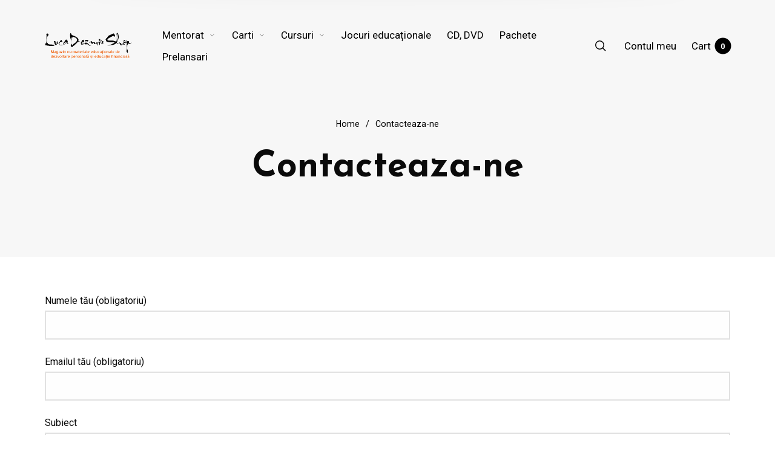

--- FILE ---
content_type: text/html; charset=utf-8
request_url: https://www.google.com/recaptcha/api2/anchor?ar=1&k=6Lc-0rgZAAAAADptEdKDJblTwPT8jjIGLeyygdAC&co=aHR0cHM6Ly9sdWNhZGV6bWlyLmNvbTo0NDM.&hl=en&v=PoyoqOPhxBO7pBk68S4YbpHZ&size=normal&anchor-ms=20000&execute-ms=30000&cb=gesqt1uouwmo
body_size: 49225
content:
<!DOCTYPE HTML><html dir="ltr" lang="en"><head><meta http-equiv="Content-Type" content="text/html; charset=UTF-8">
<meta http-equiv="X-UA-Compatible" content="IE=edge">
<title>reCAPTCHA</title>
<style type="text/css">
/* cyrillic-ext */
@font-face {
  font-family: 'Roboto';
  font-style: normal;
  font-weight: 400;
  font-stretch: 100%;
  src: url(//fonts.gstatic.com/s/roboto/v48/KFO7CnqEu92Fr1ME7kSn66aGLdTylUAMa3GUBHMdazTgWw.woff2) format('woff2');
  unicode-range: U+0460-052F, U+1C80-1C8A, U+20B4, U+2DE0-2DFF, U+A640-A69F, U+FE2E-FE2F;
}
/* cyrillic */
@font-face {
  font-family: 'Roboto';
  font-style: normal;
  font-weight: 400;
  font-stretch: 100%;
  src: url(//fonts.gstatic.com/s/roboto/v48/KFO7CnqEu92Fr1ME7kSn66aGLdTylUAMa3iUBHMdazTgWw.woff2) format('woff2');
  unicode-range: U+0301, U+0400-045F, U+0490-0491, U+04B0-04B1, U+2116;
}
/* greek-ext */
@font-face {
  font-family: 'Roboto';
  font-style: normal;
  font-weight: 400;
  font-stretch: 100%;
  src: url(//fonts.gstatic.com/s/roboto/v48/KFO7CnqEu92Fr1ME7kSn66aGLdTylUAMa3CUBHMdazTgWw.woff2) format('woff2');
  unicode-range: U+1F00-1FFF;
}
/* greek */
@font-face {
  font-family: 'Roboto';
  font-style: normal;
  font-weight: 400;
  font-stretch: 100%;
  src: url(//fonts.gstatic.com/s/roboto/v48/KFO7CnqEu92Fr1ME7kSn66aGLdTylUAMa3-UBHMdazTgWw.woff2) format('woff2');
  unicode-range: U+0370-0377, U+037A-037F, U+0384-038A, U+038C, U+038E-03A1, U+03A3-03FF;
}
/* math */
@font-face {
  font-family: 'Roboto';
  font-style: normal;
  font-weight: 400;
  font-stretch: 100%;
  src: url(//fonts.gstatic.com/s/roboto/v48/KFO7CnqEu92Fr1ME7kSn66aGLdTylUAMawCUBHMdazTgWw.woff2) format('woff2');
  unicode-range: U+0302-0303, U+0305, U+0307-0308, U+0310, U+0312, U+0315, U+031A, U+0326-0327, U+032C, U+032F-0330, U+0332-0333, U+0338, U+033A, U+0346, U+034D, U+0391-03A1, U+03A3-03A9, U+03B1-03C9, U+03D1, U+03D5-03D6, U+03F0-03F1, U+03F4-03F5, U+2016-2017, U+2034-2038, U+203C, U+2040, U+2043, U+2047, U+2050, U+2057, U+205F, U+2070-2071, U+2074-208E, U+2090-209C, U+20D0-20DC, U+20E1, U+20E5-20EF, U+2100-2112, U+2114-2115, U+2117-2121, U+2123-214F, U+2190, U+2192, U+2194-21AE, U+21B0-21E5, U+21F1-21F2, U+21F4-2211, U+2213-2214, U+2216-22FF, U+2308-230B, U+2310, U+2319, U+231C-2321, U+2336-237A, U+237C, U+2395, U+239B-23B7, U+23D0, U+23DC-23E1, U+2474-2475, U+25AF, U+25B3, U+25B7, U+25BD, U+25C1, U+25CA, U+25CC, U+25FB, U+266D-266F, U+27C0-27FF, U+2900-2AFF, U+2B0E-2B11, U+2B30-2B4C, U+2BFE, U+3030, U+FF5B, U+FF5D, U+1D400-1D7FF, U+1EE00-1EEFF;
}
/* symbols */
@font-face {
  font-family: 'Roboto';
  font-style: normal;
  font-weight: 400;
  font-stretch: 100%;
  src: url(//fonts.gstatic.com/s/roboto/v48/KFO7CnqEu92Fr1ME7kSn66aGLdTylUAMaxKUBHMdazTgWw.woff2) format('woff2');
  unicode-range: U+0001-000C, U+000E-001F, U+007F-009F, U+20DD-20E0, U+20E2-20E4, U+2150-218F, U+2190, U+2192, U+2194-2199, U+21AF, U+21E6-21F0, U+21F3, U+2218-2219, U+2299, U+22C4-22C6, U+2300-243F, U+2440-244A, U+2460-24FF, U+25A0-27BF, U+2800-28FF, U+2921-2922, U+2981, U+29BF, U+29EB, U+2B00-2BFF, U+4DC0-4DFF, U+FFF9-FFFB, U+10140-1018E, U+10190-1019C, U+101A0, U+101D0-101FD, U+102E0-102FB, U+10E60-10E7E, U+1D2C0-1D2D3, U+1D2E0-1D37F, U+1F000-1F0FF, U+1F100-1F1AD, U+1F1E6-1F1FF, U+1F30D-1F30F, U+1F315, U+1F31C, U+1F31E, U+1F320-1F32C, U+1F336, U+1F378, U+1F37D, U+1F382, U+1F393-1F39F, U+1F3A7-1F3A8, U+1F3AC-1F3AF, U+1F3C2, U+1F3C4-1F3C6, U+1F3CA-1F3CE, U+1F3D4-1F3E0, U+1F3ED, U+1F3F1-1F3F3, U+1F3F5-1F3F7, U+1F408, U+1F415, U+1F41F, U+1F426, U+1F43F, U+1F441-1F442, U+1F444, U+1F446-1F449, U+1F44C-1F44E, U+1F453, U+1F46A, U+1F47D, U+1F4A3, U+1F4B0, U+1F4B3, U+1F4B9, U+1F4BB, U+1F4BF, U+1F4C8-1F4CB, U+1F4D6, U+1F4DA, U+1F4DF, U+1F4E3-1F4E6, U+1F4EA-1F4ED, U+1F4F7, U+1F4F9-1F4FB, U+1F4FD-1F4FE, U+1F503, U+1F507-1F50B, U+1F50D, U+1F512-1F513, U+1F53E-1F54A, U+1F54F-1F5FA, U+1F610, U+1F650-1F67F, U+1F687, U+1F68D, U+1F691, U+1F694, U+1F698, U+1F6AD, U+1F6B2, U+1F6B9-1F6BA, U+1F6BC, U+1F6C6-1F6CF, U+1F6D3-1F6D7, U+1F6E0-1F6EA, U+1F6F0-1F6F3, U+1F6F7-1F6FC, U+1F700-1F7FF, U+1F800-1F80B, U+1F810-1F847, U+1F850-1F859, U+1F860-1F887, U+1F890-1F8AD, U+1F8B0-1F8BB, U+1F8C0-1F8C1, U+1F900-1F90B, U+1F93B, U+1F946, U+1F984, U+1F996, U+1F9E9, U+1FA00-1FA6F, U+1FA70-1FA7C, U+1FA80-1FA89, U+1FA8F-1FAC6, U+1FACE-1FADC, U+1FADF-1FAE9, U+1FAF0-1FAF8, U+1FB00-1FBFF;
}
/* vietnamese */
@font-face {
  font-family: 'Roboto';
  font-style: normal;
  font-weight: 400;
  font-stretch: 100%;
  src: url(//fonts.gstatic.com/s/roboto/v48/KFO7CnqEu92Fr1ME7kSn66aGLdTylUAMa3OUBHMdazTgWw.woff2) format('woff2');
  unicode-range: U+0102-0103, U+0110-0111, U+0128-0129, U+0168-0169, U+01A0-01A1, U+01AF-01B0, U+0300-0301, U+0303-0304, U+0308-0309, U+0323, U+0329, U+1EA0-1EF9, U+20AB;
}
/* latin-ext */
@font-face {
  font-family: 'Roboto';
  font-style: normal;
  font-weight: 400;
  font-stretch: 100%;
  src: url(//fonts.gstatic.com/s/roboto/v48/KFO7CnqEu92Fr1ME7kSn66aGLdTylUAMa3KUBHMdazTgWw.woff2) format('woff2');
  unicode-range: U+0100-02BA, U+02BD-02C5, U+02C7-02CC, U+02CE-02D7, U+02DD-02FF, U+0304, U+0308, U+0329, U+1D00-1DBF, U+1E00-1E9F, U+1EF2-1EFF, U+2020, U+20A0-20AB, U+20AD-20C0, U+2113, U+2C60-2C7F, U+A720-A7FF;
}
/* latin */
@font-face {
  font-family: 'Roboto';
  font-style: normal;
  font-weight: 400;
  font-stretch: 100%;
  src: url(//fonts.gstatic.com/s/roboto/v48/KFO7CnqEu92Fr1ME7kSn66aGLdTylUAMa3yUBHMdazQ.woff2) format('woff2');
  unicode-range: U+0000-00FF, U+0131, U+0152-0153, U+02BB-02BC, U+02C6, U+02DA, U+02DC, U+0304, U+0308, U+0329, U+2000-206F, U+20AC, U+2122, U+2191, U+2193, U+2212, U+2215, U+FEFF, U+FFFD;
}
/* cyrillic-ext */
@font-face {
  font-family: 'Roboto';
  font-style: normal;
  font-weight: 500;
  font-stretch: 100%;
  src: url(//fonts.gstatic.com/s/roboto/v48/KFO7CnqEu92Fr1ME7kSn66aGLdTylUAMa3GUBHMdazTgWw.woff2) format('woff2');
  unicode-range: U+0460-052F, U+1C80-1C8A, U+20B4, U+2DE0-2DFF, U+A640-A69F, U+FE2E-FE2F;
}
/* cyrillic */
@font-face {
  font-family: 'Roboto';
  font-style: normal;
  font-weight: 500;
  font-stretch: 100%;
  src: url(//fonts.gstatic.com/s/roboto/v48/KFO7CnqEu92Fr1ME7kSn66aGLdTylUAMa3iUBHMdazTgWw.woff2) format('woff2');
  unicode-range: U+0301, U+0400-045F, U+0490-0491, U+04B0-04B1, U+2116;
}
/* greek-ext */
@font-face {
  font-family: 'Roboto';
  font-style: normal;
  font-weight: 500;
  font-stretch: 100%;
  src: url(//fonts.gstatic.com/s/roboto/v48/KFO7CnqEu92Fr1ME7kSn66aGLdTylUAMa3CUBHMdazTgWw.woff2) format('woff2');
  unicode-range: U+1F00-1FFF;
}
/* greek */
@font-face {
  font-family: 'Roboto';
  font-style: normal;
  font-weight: 500;
  font-stretch: 100%;
  src: url(//fonts.gstatic.com/s/roboto/v48/KFO7CnqEu92Fr1ME7kSn66aGLdTylUAMa3-UBHMdazTgWw.woff2) format('woff2');
  unicode-range: U+0370-0377, U+037A-037F, U+0384-038A, U+038C, U+038E-03A1, U+03A3-03FF;
}
/* math */
@font-face {
  font-family: 'Roboto';
  font-style: normal;
  font-weight: 500;
  font-stretch: 100%;
  src: url(//fonts.gstatic.com/s/roboto/v48/KFO7CnqEu92Fr1ME7kSn66aGLdTylUAMawCUBHMdazTgWw.woff2) format('woff2');
  unicode-range: U+0302-0303, U+0305, U+0307-0308, U+0310, U+0312, U+0315, U+031A, U+0326-0327, U+032C, U+032F-0330, U+0332-0333, U+0338, U+033A, U+0346, U+034D, U+0391-03A1, U+03A3-03A9, U+03B1-03C9, U+03D1, U+03D5-03D6, U+03F0-03F1, U+03F4-03F5, U+2016-2017, U+2034-2038, U+203C, U+2040, U+2043, U+2047, U+2050, U+2057, U+205F, U+2070-2071, U+2074-208E, U+2090-209C, U+20D0-20DC, U+20E1, U+20E5-20EF, U+2100-2112, U+2114-2115, U+2117-2121, U+2123-214F, U+2190, U+2192, U+2194-21AE, U+21B0-21E5, U+21F1-21F2, U+21F4-2211, U+2213-2214, U+2216-22FF, U+2308-230B, U+2310, U+2319, U+231C-2321, U+2336-237A, U+237C, U+2395, U+239B-23B7, U+23D0, U+23DC-23E1, U+2474-2475, U+25AF, U+25B3, U+25B7, U+25BD, U+25C1, U+25CA, U+25CC, U+25FB, U+266D-266F, U+27C0-27FF, U+2900-2AFF, U+2B0E-2B11, U+2B30-2B4C, U+2BFE, U+3030, U+FF5B, U+FF5D, U+1D400-1D7FF, U+1EE00-1EEFF;
}
/* symbols */
@font-face {
  font-family: 'Roboto';
  font-style: normal;
  font-weight: 500;
  font-stretch: 100%;
  src: url(//fonts.gstatic.com/s/roboto/v48/KFO7CnqEu92Fr1ME7kSn66aGLdTylUAMaxKUBHMdazTgWw.woff2) format('woff2');
  unicode-range: U+0001-000C, U+000E-001F, U+007F-009F, U+20DD-20E0, U+20E2-20E4, U+2150-218F, U+2190, U+2192, U+2194-2199, U+21AF, U+21E6-21F0, U+21F3, U+2218-2219, U+2299, U+22C4-22C6, U+2300-243F, U+2440-244A, U+2460-24FF, U+25A0-27BF, U+2800-28FF, U+2921-2922, U+2981, U+29BF, U+29EB, U+2B00-2BFF, U+4DC0-4DFF, U+FFF9-FFFB, U+10140-1018E, U+10190-1019C, U+101A0, U+101D0-101FD, U+102E0-102FB, U+10E60-10E7E, U+1D2C0-1D2D3, U+1D2E0-1D37F, U+1F000-1F0FF, U+1F100-1F1AD, U+1F1E6-1F1FF, U+1F30D-1F30F, U+1F315, U+1F31C, U+1F31E, U+1F320-1F32C, U+1F336, U+1F378, U+1F37D, U+1F382, U+1F393-1F39F, U+1F3A7-1F3A8, U+1F3AC-1F3AF, U+1F3C2, U+1F3C4-1F3C6, U+1F3CA-1F3CE, U+1F3D4-1F3E0, U+1F3ED, U+1F3F1-1F3F3, U+1F3F5-1F3F7, U+1F408, U+1F415, U+1F41F, U+1F426, U+1F43F, U+1F441-1F442, U+1F444, U+1F446-1F449, U+1F44C-1F44E, U+1F453, U+1F46A, U+1F47D, U+1F4A3, U+1F4B0, U+1F4B3, U+1F4B9, U+1F4BB, U+1F4BF, U+1F4C8-1F4CB, U+1F4D6, U+1F4DA, U+1F4DF, U+1F4E3-1F4E6, U+1F4EA-1F4ED, U+1F4F7, U+1F4F9-1F4FB, U+1F4FD-1F4FE, U+1F503, U+1F507-1F50B, U+1F50D, U+1F512-1F513, U+1F53E-1F54A, U+1F54F-1F5FA, U+1F610, U+1F650-1F67F, U+1F687, U+1F68D, U+1F691, U+1F694, U+1F698, U+1F6AD, U+1F6B2, U+1F6B9-1F6BA, U+1F6BC, U+1F6C6-1F6CF, U+1F6D3-1F6D7, U+1F6E0-1F6EA, U+1F6F0-1F6F3, U+1F6F7-1F6FC, U+1F700-1F7FF, U+1F800-1F80B, U+1F810-1F847, U+1F850-1F859, U+1F860-1F887, U+1F890-1F8AD, U+1F8B0-1F8BB, U+1F8C0-1F8C1, U+1F900-1F90B, U+1F93B, U+1F946, U+1F984, U+1F996, U+1F9E9, U+1FA00-1FA6F, U+1FA70-1FA7C, U+1FA80-1FA89, U+1FA8F-1FAC6, U+1FACE-1FADC, U+1FADF-1FAE9, U+1FAF0-1FAF8, U+1FB00-1FBFF;
}
/* vietnamese */
@font-face {
  font-family: 'Roboto';
  font-style: normal;
  font-weight: 500;
  font-stretch: 100%;
  src: url(//fonts.gstatic.com/s/roboto/v48/KFO7CnqEu92Fr1ME7kSn66aGLdTylUAMa3OUBHMdazTgWw.woff2) format('woff2');
  unicode-range: U+0102-0103, U+0110-0111, U+0128-0129, U+0168-0169, U+01A0-01A1, U+01AF-01B0, U+0300-0301, U+0303-0304, U+0308-0309, U+0323, U+0329, U+1EA0-1EF9, U+20AB;
}
/* latin-ext */
@font-face {
  font-family: 'Roboto';
  font-style: normal;
  font-weight: 500;
  font-stretch: 100%;
  src: url(//fonts.gstatic.com/s/roboto/v48/KFO7CnqEu92Fr1ME7kSn66aGLdTylUAMa3KUBHMdazTgWw.woff2) format('woff2');
  unicode-range: U+0100-02BA, U+02BD-02C5, U+02C7-02CC, U+02CE-02D7, U+02DD-02FF, U+0304, U+0308, U+0329, U+1D00-1DBF, U+1E00-1E9F, U+1EF2-1EFF, U+2020, U+20A0-20AB, U+20AD-20C0, U+2113, U+2C60-2C7F, U+A720-A7FF;
}
/* latin */
@font-face {
  font-family: 'Roboto';
  font-style: normal;
  font-weight: 500;
  font-stretch: 100%;
  src: url(//fonts.gstatic.com/s/roboto/v48/KFO7CnqEu92Fr1ME7kSn66aGLdTylUAMa3yUBHMdazQ.woff2) format('woff2');
  unicode-range: U+0000-00FF, U+0131, U+0152-0153, U+02BB-02BC, U+02C6, U+02DA, U+02DC, U+0304, U+0308, U+0329, U+2000-206F, U+20AC, U+2122, U+2191, U+2193, U+2212, U+2215, U+FEFF, U+FFFD;
}
/* cyrillic-ext */
@font-face {
  font-family: 'Roboto';
  font-style: normal;
  font-weight: 900;
  font-stretch: 100%;
  src: url(//fonts.gstatic.com/s/roboto/v48/KFO7CnqEu92Fr1ME7kSn66aGLdTylUAMa3GUBHMdazTgWw.woff2) format('woff2');
  unicode-range: U+0460-052F, U+1C80-1C8A, U+20B4, U+2DE0-2DFF, U+A640-A69F, U+FE2E-FE2F;
}
/* cyrillic */
@font-face {
  font-family: 'Roboto';
  font-style: normal;
  font-weight: 900;
  font-stretch: 100%;
  src: url(//fonts.gstatic.com/s/roboto/v48/KFO7CnqEu92Fr1ME7kSn66aGLdTylUAMa3iUBHMdazTgWw.woff2) format('woff2');
  unicode-range: U+0301, U+0400-045F, U+0490-0491, U+04B0-04B1, U+2116;
}
/* greek-ext */
@font-face {
  font-family: 'Roboto';
  font-style: normal;
  font-weight: 900;
  font-stretch: 100%;
  src: url(//fonts.gstatic.com/s/roboto/v48/KFO7CnqEu92Fr1ME7kSn66aGLdTylUAMa3CUBHMdazTgWw.woff2) format('woff2');
  unicode-range: U+1F00-1FFF;
}
/* greek */
@font-face {
  font-family: 'Roboto';
  font-style: normal;
  font-weight: 900;
  font-stretch: 100%;
  src: url(//fonts.gstatic.com/s/roboto/v48/KFO7CnqEu92Fr1ME7kSn66aGLdTylUAMa3-UBHMdazTgWw.woff2) format('woff2');
  unicode-range: U+0370-0377, U+037A-037F, U+0384-038A, U+038C, U+038E-03A1, U+03A3-03FF;
}
/* math */
@font-face {
  font-family: 'Roboto';
  font-style: normal;
  font-weight: 900;
  font-stretch: 100%;
  src: url(//fonts.gstatic.com/s/roboto/v48/KFO7CnqEu92Fr1ME7kSn66aGLdTylUAMawCUBHMdazTgWw.woff2) format('woff2');
  unicode-range: U+0302-0303, U+0305, U+0307-0308, U+0310, U+0312, U+0315, U+031A, U+0326-0327, U+032C, U+032F-0330, U+0332-0333, U+0338, U+033A, U+0346, U+034D, U+0391-03A1, U+03A3-03A9, U+03B1-03C9, U+03D1, U+03D5-03D6, U+03F0-03F1, U+03F4-03F5, U+2016-2017, U+2034-2038, U+203C, U+2040, U+2043, U+2047, U+2050, U+2057, U+205F, U+2070-2071, U+2074-208E, U+2090-209C, U+20D0-20DC, U+20E1, U+20E5-20EF, U+2100-2112, U+2114-2115, U+2117-2121, U+2123-214F, U+2190, U+2192, U+2194-21AE, U+21B0-21E5, U+21F1-21F2, U+21F4-2211, U+2213-2214, U+2216-22FF, U+2308-230B, U+2310, U+2319, U+231C-2321, U+2336-237A, U+237C, U+2395, U+239B-23B7, U+23D0, U+23DC-23E1, U+2474-2475, U+25AF, U+25B3, U+25B7, U+25BD, U+25C1, U+25CA, U+25CC, U+25FB, U+266D-266F, U+27C0-27FF, U+2900-2AFF, U+2B0E-2B11, U+2B30-2B4C, U+2BFE, U+3030, U+FF5B, U+FF5D, U+1D400-1D7FF, U+1EE00-1EEFF;
}
/* symbols */
@font-face {
  font-family: 'Roboto';
  font-style: normal;
  font-weight: 900;
  font-stretch: 100%;
  src: url(//fonts.gstatic.com/s/roboto/v48/KFO7CnqEu92Fr1ME7kSn66aGLdTylUAMaxKUBHMdazTgWw.woff2) format('woff2');
  unicode-range: U+0001-000C, U+000E-001F, U+007F-009F, U+20DD-20E0, U+20E2-20E4, U+2150-218F, U+2190, U+2192, U+2194-2199, U+21AF, U+21E6-21F0, U+21F3, U+2218-2219, U+2299, U+22C4-22C6, U+2300-243F, U+2440-244A, U+2460-24FF, U+25A0-27BF, U+2800-28FF, U+2921-2922, U+2981, U+29BF, U+29EB, U+2B00-2BFF, U+4DC0-4DFF, U+FFF9-FFFB, U+10140-1018E, U+10190-1019C, U+101A0, U+101D0-101FD, U+102E0-102FB, U+10E60-10E7E, U+1D2C0-1D2D3, U+1D2E0-1D37F, U+1F000-1F0FF, U+1F100-1F1AD, U+1F1E6-1F1FF, U+1F30D-1F30F, U+1F315, U+1F31C, U+1F31E, U+1F320-1F32C, U+1F336, U+1F378, U+1F37D, U+1F382, U+1F393-1F39F, U+1F3A7-1F3A8, U+1F3AC-1F3AF, U+1F3C2, U+1F3C4-1F3C6, U+1F3CA-1F3CE, U+1F3D4-1F3E0, U+1F3ED, U+1F3F1-1F3F3, U+1F3F5-1F3F7, U+1F408, U+1F415, U+1F41F, U+1F426, U+1F43F, U+1F441-1F442, U+1F444, U+1F446-1F449, U+1F44C-1F44E, U+1F453, U+1F46A, U+1F47D, U+1F4A3, U+1F4B0, U+1F4B3, U+1F4B9, U+1F4BB, U+1F4BF, U+1F4C8-1F4CB, U+1F4D6, U+1F4DA, U+1F4DF, U+1F4E3-1F4E6, U+1F4EA-1F4ED, U+1F4F7, U+1F4F9-1F4FB, U+1F4FD-1F4FE, U+1F503, U+1F507-1F50B, U+1F50D, U+1F512-1F513, U+1F53E-1F54A, U+1F54F-1F5FA, U+1F610, U+1F650-1F67F, U+1F687, U+1F68D, U+1F691, U+1F694, U+1F698, U+1F6AD, U+1F6B2, U+1F6B9-1F6BA, U+1F6BC, U+1F6C6-1F6CF, U+1F6D3-1F6D7, U+1F6E0-1F6EA, U+1F6F0-1F6F3, U+1F6F7-1F6FC, U+1F700-1F7FF, U+1F800-1F80B, U+1F810-1F847, U+1F850-1F859, U+1F860-1F887, U+1F890-1F8AD, U+1F8B0-1F8BB, U+1F8C0-1F8C1, U+1F900-1F90B, U+1F93B, U+1F946, U+1F984, U+1F996, U+1F9E9, U+1FA00-1FA6F, U+1FA70-1FA7C, U+1FA80-1FA89, U+1FA8F-1FAC6, U+1FACE-1FADC, U+1FADF-1FAE9, U+1FAF0-1FAF8, U+1FB00-1FBFF;
}
/* vietnamese */
@font-face {
  font-family: 'Roboto';
  font-style: normal;
  font-weight: 900;
  font-stretch: 100%;
  src: url(//fonts.gstatic.com/s/roboto/v48/KFO7CnqEu92Fr1ME7kSn66aGLdTylUAMa3OUBHMdazTgWw.woff2) format('woff2');
  unicode-range: U+0102-0103, U+0110-0111, U+0128-0129, U+0168-0169, U+01A0-01A1, U+01AF-01B0, U+0300-0301, U+0303-0304, U+0308-0309, U+0323, U+0329, U+1EA0-1EF9, U+20AB;
}
/* latin-ext */
@font-face {
  font-family: 'Roboto';
  font-style: normal;
  font-weight: 900;
  font-stretch: 100%;
  src: url(//fonts.gstatic.com/s/roboto/v48/KFO7CnqEu92Fr1ME7kSn66aGLdTylUAMa3KUBHMdazTgWw.woff2) format('woff2');
  unicode-range: U+0100-02BA, U+02BD-02C5, U+02C7-02CC, U+02CE-02D7, U+02DD-02FF, U+0304, U+0308, U+0329, U+1D00-1DBF, U+1E00-1E9F, U+1EF2-1EFF, U+2020, U+20A0-20AB, U+20AD-20C0, U+2113, U+2C60-2C7F, U+A720-A7FF;
}
/* latin */
@font-face {
  font-family: 'Roboto';
  font-style: normal;
  font-weight: 900;
  font-stretch: 100%;
  src: url(//fonts.gstatic.com/s/roboto/v48/KFO7CnqEu92Fr1ME7kSn66aGLdTylUAMa3yUBHMdazQ.woff2) format('woff2');
  unicode-range: U+0000-00FF, U+0131, U+0152-0153, U+02BB-02BC, U+02C6, U+02DA, U+02DC, U+0304, U+0308, U+0329, U+2000-206F, U+20AC, U+2122, U+2191, U+2193, U+2212, U+2215, U+FEFF, U+FFFD;
}

</style>
<link rel="stylesheet" type="text/css" href="https://www.gstatic.com/recaptcha/releases/PoyoqOPhxBO7pBk68S4YbpHZ/styles__ltr.css">
<script nonce="hy8Q2x5iXqY42WJk9q4pWQ" type="text/javascript">window['__recaptcha_api'] = 'https://www.google.com/recaptcha/api2/';</script>
<script type="text/javascript" src="https://www.gstatic.com/recaptcha/releases/PoyoqOPhxBO7pBk68S4YbpHZ/recaptcha__en.js" nonce="hy8Q2x5iXqY42WJk9q4pWQ">
      
    </script></head>
<body><div id="rc-anchor-alert" class="rc-anchor-alert"></div>
<input type="hidden" id="recaptcha-token" value="[base64]">
<script type="text/javascript" nonce="hy8Q2x5iXqY42WJk9q4pWQ">
      recaptcha.anchor.Main.init("[\x22ainput\x22,[\x22bgdata\x22,\x22\x22,\[base64]/[base64]/[base64]/[base64]/[base64]/[base64]/KGcoTywyNTMsTy5PKSxVRyhPLEMpKTpnKE8sMjUzLEMpLE8pKSxsKSksTykpfSxieT1mdW5jdGlvbihDLE8sdSxsKXtmb3IobD0odT1SKEMpLDApO08+MDtPLS0pbD1sPDw4fFooQyk7ZyhDLHUsbCl9LFVHPWZ1bmN0aW9uKEMsTyl7Qy5pLmxlbmd0aD4xMDQ/[base64]/[base64]/[base64]/[base64]/[base64]/[base64]/[base64]\\u003d\x22,\[base64]\x22,\x22w4Jvw7HCgcOww5rCm3h6cRjDrMOnenxHWMKFw7c1Mm/CisOPwpvCvAVFw6QIfUk+wrYew7LCrMK0wq8Owq3Cu8O3wrxewrQiw6J6PV/DpCVjIBFMw6Y/VEBKHMK7wpvDqhB5SF8nwqLDi8KrNw8SHkYJwonDj8Kdw6bClMOwwrAGw7PDj8OZwpt2UsKYw5HDh8KLwrbCgHZtw5jClMKKRcO/M8Klw7DDpcORTMOpbDwNfArDoREVw7IqwozDqU3DqD/Ct8OKw5TDnT3DscOccwXDqht7wr4/O8OsNETDqFfCgGtHO8OcFDbCkhFww4DChj0Kw5HCnQ/DoVtnwqhBfiI3woEUwoFQWCDDjX95dcORw7sVwr/Dn8K+HMOyWcKfw5rDmsOidnBmw53Dt8K0w4NWw6DCs3PCvMOMw4lKwqpsw4/DosOYw5kmQj3CtjgrwoULw67DucOkwpcKNkRgwpRhw47DtxbCusOaw5Y6wqxNwqIYZcOgwo/[base64]/[base64]/CqGzDs8KTw6TCgivDui/DgT/DssKLwozChcOdAsK2w4M/[base64]/WRIdaEERSjjCkkNUGH3DmsKNIV9zTcOvcMOyw4jDukrDrsOlw4Ehw7TCow7CrcOyHUTCnMOAdMKVPH/DhiLDhnlXwpBewoVwwrvCrUrDqsKtY3zCkcOHO3vDrHPDpUB1w6bDtDcIwrcxw4PCtGsTwrUMQMKQAsKiwqrDsCACw6XDncOlX8OQwqdfw4Ygwo/CiC0mPFDDpzXCuMKMw7/CpGTDhl8aTgAFPMKiwp9cwoPCocKkwqXDrH/CiSIiwq40Z8KXwrrDmcK6w6jClDkqwrRVHcKUwrLDncOJWWJuwoIgOcO0ScK7w7UgWD/[base64]/DpcKIZ8OXMSIPw6oYDMKmMVcUwptAeWMuwrg6wqYVIcKvDcOhw41naXzDj3bClDU7wpDDhMKEwo1sf8Kmw6jDhinDmRDCqnlwP8Ktw5TCgBfClcO4DcKfEcKHw7cFwqBHC3J/GXfDksOROR3Dp8OKwqrCqsOnHksBdMKRw5ItwrPCkkVwTwFgwpo6w6ERD1l+TsKhw7dTVlbCnGbCmgAjwqHDucOYw4sVw77DrBxow6/ChsKbSMObPEU9a3gnw5bDtT3DoVtMeyvDl8OAYsKRw74Bw6FXEcKBwpDDqSzDsTNpw4gCUsOFcMKjw6rCt358wqVlRQLDt8K+w5TDsGfDiMOFwo17w4oYOn/[base64]/[base64]/CpcOJw4g2wojCrANKc8OFNMKPw6bChMOLdBDCvk9uw4zCt8OgwrZdw57DonfDjsOqeQ4bfCkjKxdnYcOlw6XCom4JW8K7w6xtJcKkfhXCqcOCw5nDncONw6lqQXd/VilsFRc3UMOKw5B9AQPDlMKCEMOww58EdgrDvyHCrnXCpcKBwo/[base64]/DlD1uwqRNw6TCvB12wqfDqlItIUHCusOYwqc2d8Ocw5vCo8OuwotUDFHDtEkrMUoiPMO6Lk1Za1rCqsOYdT50PlFIw4fCusOHworCqMODVCEMZMKgwpghwr4xwp/DiMOzBxLCpgYwcMKeewDCncObORjDk8O7GMKfw5tVwpLDlhvDp0HCujPCn2bCrEfDvcK5HR4Jw5Rvw68cUMKpRMKIHwkMIA7Crz7Dk1PDqFnDu3TDqsKmwoBNwpvDuMKvDnDDhzfCs8KwGzHCiWbDlcK9wrMzBcKHAm1pw5zDiknDqg/[base64]/CiMK3w7QVTx3DlcOaXQpywp0IZ3wbNcO5w7XDjMKJw5hGwqksQBHCk19VOcK/[base64]/CsD5zRRnDoAMXTDNUw4I9w7DCm8O/w7QLVhsfMxECwr/[base64]/wqzDqmMRRnNSw5pKQ8KZw4ACAcKCw5DDkVPCkDkbw7TDtkNuw6p0BntCw6/[base64]/[base64]/US58WgzDu3J7w7XCgMKMYMKHasO2w6nCtDPCvlIGw6/CuMKqfwfDgFR5fibDiRk+LCcUWUzCijViwp4Lw5oMcT0Dwo9oKsKaQcKiFcOuwrDCrcKTwoHCpUXClClnw7Jfw6lDMSfCnUnChE0oNcOJw6UsQ2bCnMOKb8KKA8KneMKdMcOUw6zDh0zCj13Dv2F3AMKhZ8OHL8OMw7dtOzVew5hzOjRge8OfXW0LasKQI1gHw7/[base64]/CqMKqwr1/wokfWwLDnAhHwpFFw4wpKVzCnjIXPsO3QBRtCBbDpcOUw6bCn2fCsMKIw7teHsO3B8O5wotKw5bDmMOcMcKCw4cOwpY9w5lEc1nDliFYwqAjw5E0woHDv8OmM8O5wrLDiTUBwrA6QMOZUVbCmyB5w6svBh9Kw5XCpnt2QcK7TsO6ZcKPLcKNalzCik7DmsOmP8K8PU/CjVrDmcKrO8Oiw7dIccOGSsOXw7PDosOmwrYzdcOOwrvDjT/CnsOpwonDssOzNmgtLA7Du27DvWwvAMKNBC/DiMKtw5c/PB8PwrPCtcKrZx7Cv3x7w4nCkgoWVsKuXcO+w6JywrR8SBM0wonCpyrCncOFDWoReDoOOELCscOnSSDDnD3CnXZiSsOvw43CqMKoGwJJwr4NwpHCrDclXHnCsRYCwqB6wqs5QE48FMOJwqnCqcKywoZBw6PDtcKgAw/CmMOTwrRowpTCl2/[base64]/Di0JmwrDDo8KhB1TCvkfDpMOJOsOpC8KJH8K1wqPCn0lkwoc8wpDCvWnDh8O9TMOKwrjCisOkw7wHwptFwpk2GjnCoMKWZ8KHHcOnRGfDpGfDo8OMw7zDtV1Mw4pfw6bCusK9wo4kw7LCn8KaQMO2VMO+H8OYbEnDrwBywqbDgzh/VyzDpsOxZl8AYsOnP8Oxw6l/XSjDo8K0OsKEeQ3DjwbCucKDwoHCqkVawrgmw4FVw5rDuQ/Ch8KfBDALwolHwrvDmcKlw7XCicOcwostw7PDlMKzwpDDlMKwwo7Cv0LChllPORxjwqvCjcOvw5BBRQUhAUXDghBHMMK9w6Nhw4LDosKgwrTDv8OawrtAw5A/MMKmwrxcw6kYE8OuwrzDmUrCl8OhworDs8ONVMOWUMOJwpcaKMOJT8KUWlHCo8Ktw4nDjxnCs8K2wq8nwrzCr8Kzwq3CrWhawpbDgMObNMKCR8OtCcOXBsOiw4l1wp3CosOgw73CocOmw7XDnsOwT8KNwpA/wpJaCcKTwq8BwoTDkhotanguw7h5wopzJAdaQ8Oyw4LDkMKlw57CqXPDsTg2d8OBV8KNE8Oyw43CocO1azvDhVxuPQvDncOtDMOxPns8dsOpAm/DnsOGI8KcwqTCosOgH8OXw6nDu0bDrDTCkG/CpcOJw6HDusKVEUcyC1J2OQHDh8Kcw5nCmMKbwq3Cq8OVQcOoTTlxXVI+wogrW8KeKlnDh8KPwp4nw6PDhF0DwqnCkMKowo3Cih/CjMOWw4vDisKuwroKwpA/FMKZwpDCi8KzLcK4a8OWwr3CrcKnIUPChm/DrlvCuMKWw5cmFGx4LcORw74dIMKUwpPDiMOmb2/[base64]/[base64]/Dj8K0woXCoBTCjmjDgsOOw7RqBsOuwoASwq3CpWVzwq5sWijDsFLDq8KJwocPUWDCjBvChsOHcU7Co00CcwASwrc7IcKgw4/[base64]/[base64]/DlibCoMKBw743w7cuNcOSw4l0cMKuSRXClsO8AQXCgzXDji1wf8OdTUnDg2HCujTClyHDg0nClzUzTMKldMK2wrvDisKqwoXDiSXDhUjCoU/CkMKaw4YZK03DhzrDhj/[base64]/[base64]/Qy3DpVvCrRXCjA7ChMOVNU/[base64]/[base64]/DvcOCw7zCl3rDoyvCr1PCq8K5wotew5hAK3w9GsKSwrHCnSPCisOCwqXChmNLFEtdbiDDrWVtw7LDsQJbwptaCVvCjcK4w73ChMOFQWLCvSzCn8KJNcOtAGE2wo7DucOewo7CnEw1JMKrDcKDwrnCil/CjAPDh1fCnATDjCVXNMKbDkpwGAk3w4t/esOXw5ooS8KhSE80dnDDqgLCkcKaARzCsiIzFsKZCWHDjMOtNmbDgcO3UsO9AFsQw7XDrMKhcxPCoMKpem3Dpxg9wr9vw7lewqA/[base64]/[base64]/Di8OkQcKxwoR6wpItR8OYw6QIaMKUCFUdCVVDwpHCn8O/[base64]/DsRPDulwJwpFPL23Cqm/CjsOIwqsGa2DDisKtwqjCpcOxw7E6QsO6ID/[base64]/w4LCv8O/wpJWNBTDlcKsVDoQw7DCgwtYw5zDrUMHV10Mw7N/wopUQsO4DVjCh3HDvcKkwrXCrBBbw6LDhMKNw5/[base64]/DCgSw4jCvhcMGX0bw53Dp8OywqjCsGZifW7DrTnClsKdDcKpTntjw4PDi8KhLsK+wrFjw6lvw6/[base64]/CninCpV3DgAjDvW3DtMOjA351XH8Swq7DrXsew6/[base64]/[base64]/wqcUw4hBC8Kxw7wzccKPw7bDpwzDiF/Drysgw4FEwpDDoUTDmcKTLMOfw7bCpMOVwrYRa0fDlRJvw5x/[base64]/c0zDljnDuMKhwrZ6woXCgmXCsRk3w4DCmcKDw6bDqhcbwoLCuWPDjMKGH8Kjw5nDuMOGwrnDjkFpw58CwqLDtcOrF8KMw63CimEeIzZfcMOnwr1gSAY+wqZkNMKmw5HCjcKoRBvDvMKcQcK6AsOHKVsmw5PCjMOrVCrDlsKzKB/ClMKkZ8K8wrIOXn/CmsO+woDDv8OkeMKIwrwow7Z6XRE6NwNpw77CgsKTW1BDRMOWw5zCsMOEwphJwr/DinY0N8Kbw6ZBCkfCkMK7w6HCmCjDqCjCnsKdw7VvBC5Pw6Aww5bDvsOow7pgwovDpQA5wr/CpMOIAnt4wp0tw4sgw755wr0Kd8Ocw700BksHCxLCkRYZHXkDwr/CiGdWBVzDkUzDpcKrXMOzTlTDmjpwMsKvwrTCri0Jw6bClCjDrcOVU8KnbE8jQ8KTwpEbw7o7MMO2QcOwYynDtsKpd2kzw4DCkmhNP8Ocw6rCrcOrw6LDlsKcw7ppw5YzwoRxw6w3w5XCinczwolXHlvCgcOSdMKrwpFjworCqyNkw6Qcw7/DrmTCrmfCjcOSw4hpBsOZZcKXND7CgsKsecKIw4llwp/CvT18wpY8cEfDjxN0w6EZPh5LHUvCqMOuw77DpMOcdidZwoTCsRwUYsOIMyVyw7p2woTCsUHDoUPDqmfCu8O3wpRVw6hQwrvCvsOIfsOVUDnCvcK/wrAew6FIw7V7w7xTw6wEwqVdw5YBCV9/w4k3A1M4dh3CljUaw7XDlcKZw6LCpMK4aMOBLcOsw4cewoN/V0/CiGkVASkawq7DnVZAw67DtsOuw7soRHxDwozDrsOgfHHClcODWsKxfXnCsVcSeBLDk8OGNkp6ccOub2XDkcO2GsOSd1DCr1YQworDtMO5RMKQwqPDoCjCocKhcUjCgE94w7p/woFnwoZaeMOOLnQyehQ1w5kEDBTDu8KFZsODw7/DssK6wpdaMWnDl2LDgwRQRCfDlcOBOMKcwqEdQMKQDMOQQ8KIwoFAXx1LKy3CjcKmwqgWwqfCmsONwqc/[base64]/ZAjCsRLDi3XDhkLDpMOmw4/DicOawrloOcOYOxlce2tYQRzCmELDmhzCsUTCiHUALsKoO8KuwqnChz3DhlDDkcKBZhDDjsKNDcOmwpHDmsKSf8OLM8O5w6k1Pn8tw6XDiFvDrsK7w5jCuy7CulzCkC0dw4/[base64]/DjcO+NRUyXsKcP1ETw5Fmw5toHcOlw6TCgh4JwpgnM3vDhCfDt8O3wooNJcOrUsObwpE1eRPDmsKxwrHCiMK0w57Cq8OsWgLDq8OYA8Kvw5pHJQJmejrCiMKOw7nDqMKowp3DixZiAHsLdAnCmsOLZsOpUcKGw4/[base64]/DixF7FRp7w55uEz5iwpFkEMOmTsOXw7XDmWfDtcODwo7DncKJwrR3cS7Cm01pwrJdMsObwoTCsFF8BzrCusK2JcKxOwksw4vCoFDCuhZTwo1aw6LCtcOmTHNddlVOSsKJA8KtTMK0wpvDm8O6wpoAw64kUErChsO/KjE6wqPDpsKUVQsrX8OgHU7Cv2wmw7EedsO9w4cKwplHZX4rLzsgw6YnKsKSwrLDhykSchbCmsKhCmbDpsOxwpNoHxVjMk/DlHDChsKmw5vDscKmJ8OZw6EKw4jCu8KUH8OTXMK8C3ozw5cLFMKawoBrw7TDlV7CosKmZMOIwqHDgDzDoVTCocKZeUJgwpQnWS7CnlHDnzjCh8K4HSluwrjDrUPCqcOpwqPDlcKLHSIOcMO0wpbCqgrDlMKhJU9Zw7g8wqPDmmDDsRlpUMOpw73DtsOuP17CgMOGTC/Ct8OgTSPClcOMd1DCk0coPMKLaMOuwrPCr8ObwrDCmlXDg8KHwrldecONwo5owpfCk3vCvCfDocOMAwzCjVnDlsOdJRHDqMOyw7zDuV56OcKrTSnDtMORd8OLZcOvw4o4wr8twqzDisK0w5nDlMKuwod/[base64]/DmsOaYsO+PcKGSMKQw4fCtER5w4bCqMKewp5Mw53Cp2bDpMKcMMO8wqJbwprCiCbCvWFPAzLCr8KKw4Rsfk/CtEfDiMK8XG3DsD4aHS/DqD3Dm8OrwoEcTiJtNsObw7/[base64]/DocKywqfDr8OGf8K+FiUuMMKcbEldbnwiw4dxw5jCqBLCnHrDgcOkFBjCuxfCnsOeEcKVwpPCosKpw6Qsw7PCt1rCiz8TVFpCw7nClTzCl8OQw4vDrsOSK8Kuw7kJZgFPwpl1IUVaK2JWHMOTABPDpMKnVQ8CwpYlw5TDg8KLfsK8bgvCrDRQw6slB1jCi1RHcsOVwq/[base64]/DoRPCsMKuNcKHPsKyw6bDvcKCwqcuPHlLwrPCrcO7KcKmJgQWwo8tw5XCjyI+w4nCocKOwpjCmMO4w4s6LUI0FcOlRcOvw53ChcKBViXDpsKywp0YccKPw4h+w6YUwo7DuMKMFcOrL3s2K8O1ZQvDicOCFWJ5woscwqdoJ8KRQcKROylLw7c9w5vCncKEOibDpcK/wqbDgVAgK8OrS0I5FMO4OjvCtMO+VMKcRsKWMkjCpC7CqMKyS0E9RSR5wq0wQB1yw5DCtBDCuxfDpSLCsCFOPsOsE3Alw6hWwrXDrcOtw6rDvMOuFCV/w5LDlhB6w6kWWAtQdALCpxnDiSPCi8OMw7Jlw6bDncKAw4xmEkovC8OGwqzDjyDDtTvCpsOKHMObwoTCpUrDpsK0HcKiwp8PQzN5X8OVw5gPCU7DicK/UcK0w4TCo3J3fQjClhUTwrNsw4LDpSbClxoqw7rDicK6w61EwrvDpEcJesOMdF8Swq13BMKhJBzCh8KUSFLDplERw45jWsKBCcOpw61OXcKsdBrDoXpWwpgJwp9UcnwRYsKpZ8KOwo9MesKYWMOUZkJ0wo/DkhjDrsKTwrtmF0guRxAfw7zDsMO2w5rCv8OrSEzDvmxjWcOPw4lLXMOaw7LDoTUzw7vCuMKqMTlBwokHV8KyCsKkwpYQFmvDtyRsL8OvGA7CisOyH8OHbQbDmE/Dh8OLdSMCw7lBwp3ClDLCiDrCph7Cv8OlwqjChsKeHsOdw5NmJ8OSw5VRwpVqTsOjMzTCjSYPwovDvcKCw4PDuWbCj3jCrRJlEsO4ecK+KzDCksOFwpBtwr8uBi/DjRPCocO2wp7ClsKowp7Ds8KDwrbCiV7DmhwjdjDClC00wpTDtsOzU0IOFiRNw6jCjsOXw7U1S8OZQ8OIMD0CwqnDt8KPwqPCs8K5HAbCvMK2wptuw4jCowU4HsKbw6hkBBnDtcOLDcOUFGzCqEUvS0VsR8OWcMKEwqElMsOTwpXCvDhvw5vChcOYw7/[base64]/DoT7CuMKMA3PDoMOMbcOFw4rDomswIGnCk8KKa3zCqytqw7/CpMKea0/DocOUwqo+wqBdFMKXKsOyQVTChXDDlwYLw4FWeXbCpcKyw7zCpMOqw7LCpsOKw5wnwopAwoTCpMKXw47CmMK1wrEAw5vClz/ChXd2w7nDsMKuw77DocOewpvDhMKRNmzCn8KNRRAQEsKPdsO/[base64]/CtMKMck1sw7zClBMvWMKlw7TDp8OFJcKiwqEzLMKOKMKCQlJww7YrA8O0w6LDkQfDusOPRQowbyAAwqvCnhBnwonDsB9zbMKxwq9GZMOgw6jDr2fDv8OxwqvDiFJHbAbDocK5E33Dum9/DSjDg8OkwqPDjsOlwqDCvjnDgcK/FkXDocKzwrIxwrbDo3g2wpgzJcKeI8KYwqrDnsO/SENcwqjDggARWARQW8OEw5p9ZcO1wr3Cp2fCnAw2ccKTABXCv8KqwrHDtMKow7rDvmtGJh0oTjRcB8Kzw7BVbHXDjsOaLcKdfBLCoTvCkx3Ci8OUw57CpC/DtcK7wpvCgMO/[base64]/Cp8OIPQsIFmTCkMKiw4nDr8KkW8OGLcORw6LCi23DvsK8JGfCv8KoRcOXw7nDl8ObZl/Ckm/DjSTDhMOAWsOnNcO8W8OswoJ1FcOqwoTCmMONXDXCvAYjw63CvG0mwoB8w7jDvsKSw4oENsO0wr3DqkvCtELDssKWBGlWVcOQw4LDl8K2GTJJw6bDicK9wrR9F8OUwrnDuHFsw5jChFRrwo/DvwwUwosNE8KYwroLw4dLasK8bWrCv3ZFX8K7w5nCl8OGwq/DicOYw4FgESrCnsOsw6/DgmtLY8KFwrVLZcO8w7VEZcOYw5rDqSpjw4xvwovCpC5Gd8KUwrDDo8OlcsKmwp3DlsKsdsOpw4jDhnFQV1w/aTHCucOXwrF8LMOWJDFzwr3Dm0rDvSjDuX8dT8KTwooFcMOrw5I4w4/DpMKuakDDq8O/Yl/CgTLCocO7BcKdw5fCrVZKwq3Cp8O4worDl8KmwrfDmXolC8KjOw1Gw6DCr8Ogwo3DhcOzwqnDucKkwporw6JmRcKhw7rCogQMVmg+w5Q/[base64]/[base64]/CmcK5w6LClj8ow54fPsKLeTvCvsKbw5w+bcOJCHTDhHdQCkNbZsKnwp5gAQ7Dr0rCvigqHAp5Dx7DhcOqwo7CnXbCjikAQC1ZwqQMOHILwq3CvcKSwol/wqtnwqvDv8Onwo4iw41Bw73DrzPDqQ3CpsK6wrrDhBLCkXjDvcO6wpwwwqN6wpFBMMOVwpPDtSkBWsK2w70dc8OhHcOlR8KPSSJqGsKoDMKYSVAZSHdCw79pw4XCkkcedMOhJ3IQw7haPUbCuTfDgsO2wroOwr/CrcKwwqvDrnLCtlQRw4EiT8ODwp9qw73DlMKcS8Ktw7TDoDdAw7tJB8Kcw6N9fmIYwrHDvcK5PMKew4MWSn/CksK/McKdw67CjsOdwqtXKMOBwoDCvsKCUcOnbCzDhsKswqHCpBvCjhzDrcO7w77Ci8OjR8OywqvCq8OpLFPChm/DnCvDp8O2w5xIw4TDnXckw5psw6laCcKqw4/DtyPDu8OWJMKsL2F6TcK4RjvChMOzThlTEMOCNsKfw6cbwqHCuys/BcOVwohpYyfDo8KJw4zDtsKCw6twwrPCl2Y2ZcKpwo5mdS/CqcKhTMKBw6DCr8OrTMKUMsK/wpAXVDMkw4rCsVstF8OGwrjCqXwqRMOow69zwrRaXRcuwqovNANKw75ww50YDQVLwr3Cv8O5wrEkw7tJVTjCpcO/BC7DssKxAMOlw47DthYHV8Kwwo5Qw5w2w4p7w4xYDF/CjgXDocKVecO2w44mK8KhwozCgsKFwrZ0woRRSGEPw4XDo8O4F2BhaA/DmsOVw6QkwpcBUytawq7CrMKHw5fDs1rDt8K0wrQTcMKDX3R3cAZQw6HDtmrCtMOhVMOiwosIw5FOw7JFVCPCsEdrfDJ7eEnCuwjDoMOxwpYlwpvCuMOBQMKIw4QTw5DDiXzDrgPDjQt9Q21gFsO9NndvwqvCqgw2McOLw54mQkjDgHhOw5Qyw4dnMC/[base64]/wonCsw7DszDCi8OaIAbDmcOhw7bCiDRARMOpwq4jaCkQfMOWwpTDig/DtS0awohZRMKdSyZhwo7DkMOxYVoQQiLDqMK5D1bCgSnCoMKxRMOHV0cywoJJB8K4w7bDqi04CcOAFcKXPnLCpcO1wrhnw6nDuyTDvcKiwqMIbCEaw4/[base64]/DmUt0w4HCqwPCh8KTwpU5ScO8w7lowo0XwqPCs8Ouw6HDkMOcIMOjOVYXXcKAfGMBOsOkw5vDkBHDiMOlwrvCjMKcVSbCpUgTRcOfMC/[base64]/CpcKEw4rCuxrDqMKsw5fDmcKGwro1wq1cd0hTw7fChQVDL8K1w63Cj8KpYsOfw5fDqMKIwrBJUnBeEcK5FMK4wptZBMKTOMOvIsOyw5TDknrCu3XCo8K0wp7ChMKewo9XTsOVwrbDsncMGDfCryoUwqoxwq0IwrXClUzCn8O7w43Dsn9+wojChMO5Dg/ClMO9w5J1wpLCiGtsw5lLwqMGwrBNwoDDgMOQcsOvwqQowrtfBsOlHcO9CzDDnGnDqMOIXsKedsKZwrVbw59VNcOcwqQhw49Dwo8GBsK2wqzCi8O4ewgww788w7/DpcOWGsO9w4fCv8K2wp9Iw7DDgsKbw5bDj8OxSxAOw7srw4NaBR4dw6lBJcObHcOLwoRPwohEwrTDrcK3wqA/GcKlwr7CqsKlLETDsMKWdzFXwoFkIUfCisOBCsO8wrXCpsKPw4zDkwwrw67CrMKlwoQ1w6jChATChsO+wrjCq8KxwossOhXCvk5yVMOGcMK2bMOIEMOyWcOTw7RODQfDlsKsbsKcfntoScK/w4APw4XCg8KSwqUjw4fCo8K4w6nDqFwvSzBpFxdPGxjDocO/[base64]/DlVArZE3Ctz4GwqNRwqPDhFpXwqMyPSxfwqkAwqXDhcKlw4LDgyg2wpsoDcKIw4YlAMK3wp/CpsKtV8KTw74pCFIUw7HDsMOEexbDh8Kdw45Kw6zDg1IJwpxYb8K/wo/[base64]/[base64]/EGpSwr7DmMKQa8O6H1U5wrJYFQATUMORYkMbH8OVIsOAw4zDvMKhZ0jClsKIUgtGcXhpw7HCgTDDgFTDuwA2aMKrfS7CkkZ8XMKmFcOADMOkw7vDqsKWInUyw4nCjsOXw486XxZ2cW/CjRxaw7/ChMKYbH3CiCUcPDzDgHjDnMKoLho/H2zDtBhaw74uw5rCnMOewofDlSfCvsK+UsOpw4nCuBQ6woHCp3fDpXs7U0rCoy1vwrE7L8O3w6INw7Vywq8Bw4U5w6ttF8Kjw6Qcwo7DuSBgHijClcKTeMO4OMOHw68YPsKoVy/[base64]/Cj3LCh8K8wqYoScOgw450PXfCiS8dMMKsTMKHEMOOAcOsYWvDqHvCjHrClz7DpzzDpMKzw5UTwr5Yw5bCnMKEw6bCqEdqw5MLI8KXwprDjcKBwonCg0wwa8KAQcK6w4ocGCvDksOtwpkXGcKyU8O6NU7Dr8Kiw61/NX93XhXCpC3DoMKMGh7DpRxUw63CkTTDszrDjsKRImbDpkbCj8OkVkEYwoUPw6cxXsOWSn1cwr/Cp1XCnsOaH3DCnlHCiA9YwqjDv2/CicO/woPDvTZbU8KNV8KpwqxmS8Kqw54bU8KIwpjDoAJ/ThU8HhPDuhFrwqhEb1IaeDhnw5VwwrrCtBRzF8KdSEPDt37CmkPCuMORTcKVw4MCBmUhw6cNBFNmFMOWaHwLwp3DqillwrFtSMK5Miw2LMOKw7vDi8Kew4zDgcOLSsOrwpAEHMKQw5DDucKzwofDnEY/aBrDqGIiwp7CjHrDrj4vwrsLMMOkw6PDg8OOw5bCuMOVCnzDmBQ/w6bDk8OMBsO2wrMxw4XDnF/DrSbDmHvCrgRDFMOwSB/CgwtJw5bChFA6wrRuw69oK1nDvMOQFMK7ccK6SsOLTMKMYsO6dC5UAMKqSMO2UklOwqvCnyfCo2TDmyzChVfCgV5ow6MsCsOTSEwOwp7Dog1MCUfCp0ozwrLDpzHDjMK0w7nCiEcJw4PCqgEMwqHCl8OvwpnDoMKvNWvClsKnOyYYw5gNw7JBwqzDqB/Cuh/DqiJTQcKHwosUWcKgw7MMUFnDnMO8BCZjJsKow4PDoCXCnjUSLFdZw5PCusOwSsODw45GwrFZwpQjw5d4VsKIwr/DsMOrDi7Ds8O9wqnCn8OnLnPCiMKKwq/ClmXDoEDDn8OEaRoBRsK3w4dkw7HDrRnDscOgDsOoeyjDunzDrsKuJMOkAFgQw4AzXMOWwpwjAMO/Ch4SwpnCtcOtwplTw6wYeH3DrHk/wqbDqMK3woXDlMKmwq1wMDzDrcKCBzQtwrHDlcKUKQkWCcOowqzChTLDo8OKQEwowrTCssOjFcOSVULCrMKBw77CmsKVwrrDp2xfw5x5QDh4w6luTHAaHCDDi8OKA03ChVPCmWfCksOaQmfCiMK9LBzCn3HCpX9if8KQwqfDpDPDsGoUQmLCtV/CqMKEwptmXmoWR8OnZcKjw57CkMOYIRDDpBrDisOTLMKawrLDucKXYkTCjH3DpyMqwrvDu8KpOMKtexJmIHjCr8O+Z8OaFcKjUHHClcKudcKWaxbDphHDusOiHMKnwo12wozCjsOAw4bDsFY6B2zDr0cmwrfCqsKMRMKVwq/CsDvClcKOwqrDjcKNO2LCocOXBgMZwowXK3LCosOrw63DgMO9DHBTw4o0w5HDsn9Rw7Iwa2TCiCN/w6PDp1DDgxfDtsKpRmHCrcO9wrzDjMK9wrcuay0Jw6EgP8ObRcOhKmHCksKswq/CkMOEMMKUwrokGMOywoLCo8OqwqpkFMKGecK/VV/Cj8KSwqIYwqV2wqnDpV3CucOsw67DuAjDmcO8woHDvcOCJMOBbglVwq7Cok17TsK3w4zDgsKtw5LDscKeV8O3woLDk8KaI8K4wobDkcKxw6DDj1YmWEIjw4PCg1nCsHcpw7QrKjBVwodddMO7wph1wpLDlMK+J8K/X1YYYGHCh8OeLid5ZcK2w7csJ8KNw5vDqUwTS8KIAcOAw5DDnBDDiMOBw7RPWsOdw7TDt1FWwpzCsMOAwoEYOXxubsOWXx7Csm95wosfw6DCuSXCqQDDosKtw4gOwrPDmnXCiMKKwoDCvSPDhcKdScOfw6cwck7CgsK6Sw8IwrxWw4/Cg8Kxw6rDusOyYcK3wpxdRTfDisOjCcK7bcOsKcOEwqDChHXCvMKbw67DvQpPHnYpw4NjWA/CvMKLDnxPHHNkw7ZGw5bCv8OlLnfCvcO7HDXDnsOAwpDCnX3Cu8OrSMOaTsOrwpoUwo8Dw6nDmB3Dp13Cj8KAw7t7cm91FcKqwoPDmn7DpcKtBSjDuHUswoDCocO7wowSwpXCksOLwq3Doz/Dk3gcemXCgzk/EMKvcMO1w7oKfcKwSMOhM0Uhw5XChMOmYFXCrcK0wqNle2rDu8OIw654wpMhBcKEBsKIT1HDlEtuM8Ocw6PDqCwhScOrL8Kjw50pHMKwwqUiSS1Sw64UQ23DrMO3wodyaRPChVNOKEnDvxYfUcOvwonCu1E9w6fDnsOSw5IWVMOTw7vDtcOXSMOqw5/DjGbDs0sbLcK3w7ExwpttMMKBwoJPPMKVw6LCqkZVBz7DqzVIeSh6wrnCpyTCosKiw7PDuHVRYcKOYg7ClUXDlAzCkyLDoAjDucKtw7jDg1BAwo8XOMO/wrbCombCscOOa8Oaw4rDkgwGRUfDpsOKwrPDrWsLO1HDucK/YsK/w7dvwp/[base64]/[base64]/[base64]/DvjDDqRoDw4xmOMO8W8OBwo/CviDCo8Opw5tWYsO+wp7CvcKWCUgOwpjCkFHCqMK3woBZwokZGcK5HcK/HMO7YiYXwqRDDMKFw7DCqDPCrxxGw4DCqMKtMsOswr8gbsKZQxENwpRiwpgFQsKAPsK9fsOKf0BlwrHCnMOcOwo8ZlNyME9AL0rDmWA6IMO2fsOTwq3DksK0eSZGfMO4NQkxKcKjw6vDtz5Rwo5RYyXCvE8vZXHDnMKJw7HDrMK9Xi/CgmgABBjCgSTDt8KGP3XCqEc9w77Cs8Kxw5zDuSbDuVM2w7TCqMOiwqcaw77CmsKjdMOEFsKYw7XCkcOEHBMwD0rCuMORJMOpwrM2L8KIAHTDu8OZJMO+MgrDpAjCgcOQw5DCh3PCqsKAB8O6w7rCqD0XOhTClSwkwrvDo8KeacOiQ8KUWsKew47Dtz/[base64]/BUFTw5LDucKQH8OwE0/DtsKAw4Vjw6XDssO+A8Kfw61Aw5wfEnwywrcMNlLCq2jCswfDhC/DiCPDuhd/w4DCi2LDsMObw7/DoRXDssKlMTVVwoFZw7cKwqrCm8ONBiR0wowUwq0FUsKWdMKqAMO1ejNOD8Osbj7DjcOZAMKabgICwrTDjsO/[base64]/CqVE2wrYDdn/DijU5w6wuJ1zDsS7DpmPCjgJGFGQ/[base64]/CnGvCncObw6/Cqg/[base64]/w4/CthwFw5TDgsOFH8ODF8KbwpZtAj7CrSU7dU5Vwp/CryErLsKFw7/CvTjDjMKGwqc1DhrCi2DCmsKkwq9wFwd5wocmEFXCpwrDr8K5UzoWwpnDoRglTlwEV2c8XBTDkjRgw5Mbw7BYCcK2woppNsOrRMK6wpZHw7ctYSU/w7rDvQJYw5p/IsONw4ckwpjDk0nCjm0EZcKsw6VNwqdqY8K0wqXCkQbDlRfDgcKqw47DqVwLemtJwq3Dn0Quw5PDjkrCn2vDixB/woxjJsKEw45lw4BRw5IKQcO6w5XCm8OLw59TekHCmMOQGCoeI8KCUcO+CA7DrsOhB8KcDGpXWMKQA07Ch8OFwpjDv8O0IiTDusO/w5bDksKWchU2w7LCnxbCq3Qdwpt/[base64]/DmWrDncKeOFY4TU8ZwoYXw5MXw68gWyNmwrrCnMK/w5XChTURwoxjwojDvMKowrcPw43Dq8KMeXccw4VcVA4BwqLCtFA5esOww7HDvUsUbhLDs2QxwoLCjkI1wqnCrMOccHFXXSrCkTbCl01KTGpkwoNOwpg4TcONw5bDk8OwXQorw5heGC/DisOdwp8yw7xLw5/Dmi3CpMKeQ0PCoTlSCMO5OlvCmBkzX8OuwqJUMSNtQMKhwr1pLMK9ZsOoMEoBUVzCvMKme8OpYg7CpsOYL2vCoyTCsmshw6rCjDoVRMK+wpDDqEcCDm0Xw7nDsMO/QAUpIsOfOsKzwoTCh0/DuMO/ccOywpR7wpbCl8OBw6/Drx7CmlbDn8OKwpnCuFDDpTfDtcKIwpxjw75vw7QRcB8UwrrDvcOsw6hpwrvDk8K6B8OJwpRNBMO5w5cJMU3CqFt5w7tqwo4jw5gawrnCoMKzAkTCrXvDgDDCryHDp8KPwpHDkcO8G8OOP8OiTVdFw6Rgw5/Cr0nChcOFLMOQw6lTw4HDqAJrKxjDtjfClAtzwrXDjRt+BBLDmcOHTVZlwoZQVcKlMnHCvBRsNcONw7sAw5TDt8KzSQrCk8KNwrxuK8OLdg3Cokctw4cGw51REFgrwrXDmsOfw6Q/DFV6ECfDlcOgKMK7HsO2w6hoFTgAwohBw73CkVknw5zDrMK2CsKIDsKUA8KUTETCq0tLQjbDgMKVwqsuPsK6w6jCrMKdV3bDkwTDkcODS8KBwr8Jw5vCgsOewpvDuMKzUMOaw6TClXdEYMOVwp/DgMOzImrCj0IFEcKZFFJZw53CkcOdXFLCuUIkUMOKw7lyeGdieQbDi8Kbw69CWcK5D2fClQrDusKRw6Vpw5I2wpbDg2XDrGgRwprCssO3woZ/FcKAccOzHWzCjsKjI0g9wrpLLnphUx7Cq8K6w7YXTFECCsKbwqrCiA/DtcKAw7xkwolIwqzCl8OWAUYQaMOuJQ/CvzDDnMOWw41kNFnCnMKkVSvDjMOzw6Adw4ViwoEeKlTDqsORFsKiX8O4XXhGw7DDjHp6azvDj0pGCsKqCTJew5fCscO1PW/[base64]\\u003d\\u003d\x22],null,[\x22conf\x22,null,\x226Lc-0rgZAAAAADptEdKDJblTwPT8jjIGLeyygdAC\x22,0,null,null,null,1,[21,125,63,73,95,87,41,43,42,83,102,105,109,121],[1017145,420],0,null,null,null,null,0,null,0,1,700,1,null,0,\[base64]/76lBhn6iwkZoQoZnOKMAhmv8xEZ\x22,0,0,null,null,1,null,0,0,null,null,null,0],\x22https://lucadezmir.com:443\x22,null,[1,1,1],null,null,null,0,3600,[\x22https://www.google.com/intl/en/policies/privacy/\x22,\x22https://www.google.com/intl/en/policies/terms/\x22],\x22/MPJjSQziBQqI4v7X089ConbzpayO9gp8LA0E365ECo\\u003d\x22,0,0,null,1,1769365691463,0,0,[183,18,221,17,74],null,[241,187],\x22RC-t4ZuIoJSOyDbxw\x22,null,null,null,null,null,\x220dAFcWeA6o-5zdmy3nrFF5LY5GhYSG91qCcCxHP8YQIhuUjaQqYOm9CIADY8CcTl49KSwC3ruVWf8mu8feffuRcbGYUsNTh4H-tg\x22,1769448491447]");
    </script></body></html>

--- FILE ---
content_type: application/javascript
request_url: https://lucadezmir.com/shop/wp-content/plugins/tdl-barberry-extensions/assets/js/barberry-frontend.js?ver=1.0
body_size: 2365
content:
jQuery(function($) {

	"use strict";

	var barberryExt = barberryExt || {};
	barberryExt.init = function() {
		barberryExt.$body = $(document.body),
			barberryExt.$window = $(window),
			barberryExt.$header = $('.site-header'),

			this.sliderInit();
			this.CollectionsSliderInit();
			
		};



	// =============================================================================
	// Scripts
	// =============================================================================	

	
	// @codekit-prepend  "_header-init.js";

	// @codekit-append  "_slider.js";
	// @codekit-append  "_collections_slider.js";


	// @codekit-append  "_footer-init.js";




// =============================================================================
// Slider Init
// =============================================================================

barberryExt.sliderInit = function() {

  // First we get the viewport height and we multiple it by 1% to get a value for a vh unit
  let vh = window.innerHeight * 0.01;
  // Then we set the value in the --vh custom property to the root of the document
  document.documentElement.style.setProperty('--vh', `${vh}px`);

  // We listen to the resize event
  window.addEventListener('resize', () => {
    // We execute the same script as before
    let vh = window.innerHeight * 0.01;
    document.documentElement.style.setProperty('--vh', `${vh}px`);
  });

  var carouselContainers = document.querySelectorAll('.shortcode_barberry_slider');

  for ( var i=0; i < carouselContainers.length; i++ ) {
    var container = carouselContainers[i];
    initCarouselContainer( container );
  }


  function initCarouselContainer( container ) {

    var carousel = container.querySelector('.barberry_slider-wrapper'),
        slider_autoplay = carousel.getAttribute("data-autoplay"),
        slider_autoplay_speed = carousel.getAttribute("data-autoplay-speed"),
        slides = carousel.querySelectorAll('.bg-wrapper');

        var flkty = new Flickity( carousel, {
          bgLazyLoad: 1,
          imagesLoaded: true,
          accessibility: true,
          prevNextButtons: true,
          pageDots: true,
          contain: true,
          wrapAround: true,     
          setGallerySize: false,
          autoPlay: slider_autoplay ? parseInt(slider_autoplay_speed) : false,
          arrowShape: {
            x0: 10,
            x1: 60,
            y1: 50,
            x2: 60,
            y2: 45,
            x3: 15
          },
          on: {
            ready: function() {
                var tl = new TimelineMax(),
                    slider_wrapper = carousel.querySelector('.flickity-slider'),
                    slider_content = carousel.querySelectorAll('.slider-content-wrapper'),
                    slider_arrows = carousel.querySelectorAll('.flickity-button svg'),
                    slider_dots = carousel.querySelector('.flickity-page-dots');

                tl.fromTo(slider_wrapper, 2, {scale:1.2}, {ease: Power4.easeInOut, scale:1}, 0);
                tl.fromTo(slider_content, 2.4, {opacity:0}, {ease: Power4.easeInOut, opacity:1}, 1); 
                tl.fromTo([slider_arrows,slider_dots], 2, {opacity:0}, {ease: Power4.easeInOut, opacity:1}, 1.3);                         
            }
          }      
        });

        flkty.on('scroll', function () {

          flkty.slides.forEach(function (slide, i) {
            var image = slides[i],    
                x = 0;

            if (image) {
               if( 0 === i ) {
                x = Math.abs( flkty.x ) > flkty.slidesWidth ? ( flkty.slidesWidth + flkty.x + flkty.slides[flkty.slides.length - 1 ].outerWidth + slide.target ) : ( slide.target + flkty.x );
              } else if( i === flkty.slides.length - 1 ) {
                x = Math.abs( flkty.x ) + flkty.slides[i].outerWidth < flkty.slidesWidth ? ( slide.target - flkty.slidesWidth + flkty.x - flkty.slides[i].outerWidth ) : ( slide.target + flkty.x );
              } else {
                x = slide.target + flkty.x;
              }

              var md = new MobileDetect(window.navigator.userAgent);
              var ismobile = md.mobile();

              if (!ismobile) {
                image.style.transform = 'translateX(' + x * ( -1 / 2 ) + 'px)';
              }              
            }

       
            
          });

        }); 


    
  }  




}


// =============================================================================
// Slider Init
// =============================================================================

barberryExt.CollectionsSliderInit = function() {

  // First we get the viewport height and we multiple it by 1% to get a value for a vh unit
  let vh = window.innerHeight * 0.01;
  // Then we set the value in the --vh custom property to the root of the document
  document.documentElement.style.setProperty('--vh', `${vh}px`);

  // We listen to the resize event
  window.addEventListener('resize', () => {
    // We execute the same script as before
    let vh = window.innerHeight * 0.01;
    document.documentElement.style.setProperty('--vh', `${vh}px`);
  });

  var carouselContainers = document.querySelectorAll('.shortcode_barberry_collections_slider');

  Flickity.createMethods.push('_createPrevNextCells');

  Flickity.prototype._createPrevNextCells = function() {
    this.on( 'select', this.setPrevNextCells );
  };

  Flickity.prototype.setPrevNextCells = function() {
    // remove classes
    changeSlideClasses( this.previousSlide, 'remove', 'is-previous' );
    changeSlideClasses( this.nextSlide, 'remove', 'is-next' );
    // set slides
    var previousI = fizzyUIUtils.modulo( this.selectedIndex - 1, this.slides.length );
    var nextI = fizzyUIUtils.modulo( this.selectedIndex + 1, this.slides.length );
    this.previousSlide = this.slides[ previousI ];
    this.nextSlide = this.slides[ nextI ];
    // add classes
    changeSlideClasses( this.previousSlide, 'add', 'is-previous' );
    changeSlideClasses( this.nextSlide, 'add', 'is-next' );
  };

  function changeSlideClasses( slide, method, className ) {
    if ( !slide ) {
      return;
    }
    slide.getCellElements().forEach( function( cellElem ) {
      cellElem.classList[ method ]( className );
    });
  }

  for ( var i=0; i < carouselContainers.length; i++ ) {
    var container = carouselContainers[i];
    initCarouselContainer( container );
  }



  function initCarouselContainer( container ) {

    var carousel = container.querySelector('.barberry_slider_big'),
        carousel_small = container.querySelector('.barberry_slider_small'),
        carousel_content = container.querySelector('.barberry_slider_content .slider_content-wrapper'),
        carousel_content_next = container.querySelector('.barberry_slider_content .flickity-prev-next-button.next'),
        initialIndex = Math.floor( carousel_small.querySelectorAll(".carousel-cell").length) - 1,
        slider_autoplay = carousel.getAttribute("data-autoplay"),
        slider_autoplay_speed = carousel.getAttribute("data-autoplay-speed"),
        slides = carousel.querySelectorAll('.bg-wrapper'),
        slides_sm = carousel_small.querySelectorAll('.bg-wrapper');

        if (barberryExt.$body.hasClass('rtl')) {
          initialIndex = 1;
        } 

        var flkty_cn = new Flickity( carousel_content, {

          prevNextButtons: true,
          pageDots: true,
          // contain: true,
          wrapAround: true, 
          autoPlay: slider_autoplay ? parseInt(slider_autoplay_speed) : false,  
          draggable: false,  
          setGallerySize: false,
          sync: carousel,
          arrowShape: 'M3.1,28.9 28.6,3.4 32.9,7.7 14.7,25.9 68.1,25.9 68.1,32 14.7,32 32.9,50.2 28.6,54.5 z',
          on: {
            ready: function() {

            }
          }           
        });



        $('.barberry_slider_content .flickity-prev-next-button.next').on('click', function () {
          flkty_sm.next( );
        });        
        $('.barberry_slider_content .flickity-prev-next-button.previous').on('click', function () {
          flkty_sm.previous( );
        }); 

        var flkty_sm = new Flickity( carousel_small, {
          bgLazyLoad: 1,
          imagesLoaded: true,
          prevNextButtons: false,
          pageDots: false,   
          wrapAround: true, 
          autoPlay: slider_autoplay ? parseInt(slider_autoplay_speed) : false,  
          draggable: false,  
          setGallerySize: false,
          initialIndex: initialIndex,
          on: {
            ready: function() {

                var tl = new TimelineMax(),
                    slider_wrapper = carousel_small.querySelector('.flickity-slider');

                    tl.fromTo(slider_wrapper, 2, {scale:1.2}, {ease: Power4.easeInOut, scale:1}, 0);
            }
          }           
        });
    


        flkty_sm.on('scroll', function () {

          flkty_sm.slides.forEach(function (slide, i) {
            var image = slides_sm[i],    
                x = 0;

            if (image) {
               if( 0 === i ) {
                x = Math.abs( flkty_sm.x ) > flkty_sm.slidesWidth ? ( flkty_sm.slidesWidth + flkty_sm.x + flkty_sm.slides[flkty_sm.slides.length - 1 ].outerWidth + slide.target ) : ( slide.target + flkty_sm.x );
              } else if( i === flkty.slides.length - 1 ) {
                x = Math.abs( flkty_sm.x ) + flkty_sm.slides[i].outerWidth < flkty_sm.slidesWidth ? ( slide.target - flkty_sm.slidesWidth + flkty_sm.x - flkty_sm.slides[i].outerWidth ) : ( slide.target + flkty_sm.x );
              } else {
                x = slide.target + flkty_sm.x;
              }

              var md = new MobileDetect(window.navigator.userAgent);
              var ismobile = md.mobile();

              if (!ismobile) {
                image.style.transform = 'translateX(' + x * ( -1 / 2 ) + 'px)';
              }              
            }
          });

        });

        var flkty = new Flickity( carousel, {
          bgLazyLoad: 1,
          imagesLoaded: true,
          accessibility: false,
          prevNextButtons: false,
          pageDots: false,
          contain: true,
          wrapAround: true,     
          setGallerySize: false,
          sync: carousel_content,
          autoPlay: slider_autoplay ? parseInt(slider_autoplay_speed) : false,
          arrowShape: {
            x0: 10,
            x1: 60,
            y1: 50,
            x2: 60,
            y2: 45,
            x3: 15
          },
          on: {
            ready: function() {

                var tl = new TimelineMax(),
                    slider_wrapper = carousel.querySelector('.flickity-slider'),
                    slider_content = carousel.querySelectorAll('.slider-content-wrapper'),
                    slider_arrows = carousel.querySelectorAll('.flickity-button svg'),
                    slider_dots = carousel.querySelector('.flickity-page-dots');

                tl.fromTo(slider_wrapper, 2, {scale:1.2}, {ease: Power4.easeInOut, scale:1}, 0);
                tl.fromTo(slider_content, 2.4, {opacity:0}, {ease: Power4.easeInOut, opacity:1}, 1); 
                tl.fromTo([slider_arrows,slider_dots], 2, {opacity:0}, {ease: Power4.easeInOut, opacity:1}, 1.3); 

            }
          }      
        });

        // Determine which direction is swiped
        function getSwipeDirection(moveVector) {

            var swipeDirection = null;

            if (moveVector.x > 0) {
                swipeDirection = 'right';
            } else {
                swipeDirection = 'left';
            }

            return swipeDirection;
        }

      var  current_index = null,
           swipe_direction = null;

      // Detect swipe direction
      flkty.on( 'dragMove', function( event, pointer, moveVector ) {

          current_index = flkty.selectedIndex;
          swipe_direction = getSwipeDirection(moveVector);

          if (slider_autoplay) {
            flkty_sm.stopPlayer()
          }

      });


      // Do stuff based on a successful swipe and it's direction
      flkty.on( 'dragEnd', function( touchend ) {
          if (flkty.selectedIndex !== current_index) {

              if (swipe_direction === 'left') {
                  flkty_sm.next( );
              } else {
                  flkty_sm.previous();
              }

          } else {

          }
      });


      container.addEventListener( 'mouseenter', function() {
        flkty.stopPlayer();
        flkty_sm.stopPlayer();
        flkty_cn.stopPlayer();
      });


      flkty.on('scroll', function () {

        flkty.slides.forEach(function (slide, i) {
          var image = slides[i],    
              x = 0;

          if (image) {
             if( 0 === i ) {
              x = Math.abs( flkty.x ) > flkty.slidesWidth ? ( flkty.slidesWidth + flkty.x + flkty.slides[flkty.slides.length - 1 ].outerWidth + slide.target ) : ( slide.target + flkty.x );
            } else if( i === flkty.slides.length - 1 ) {
              x = Math.abs( flkty.x ) + flkty.slides[i].outerWidth < flkty.slidesWidth ? ( slide.target - flkty.slidesWidth + flkty.x - flkty.slides[i].outerWidth ) : ( slide.target + flkty.x );
            } else {
              x = slide.target + flkty.x;
            }

            var md = new MobileDetect(window.navigator.userAgent);
            var ismobile = md.mobile();

            if (!ismobile) {
              image.style.transform = 'translateX(' + x * ( -1 / 2 ) + 'px)';
            }              
          }
        });

      }); 

  }  

}


	/**
	 * Document ready
	 */
	$(function() {
		barberryExt.init();
	});


});

--- FILE ---
content_type: application/javascript
request_url: https://lucadezmir.com/shop/wp-content/themes/barberry/js/assets/vendor/social-share.js?ver=1.1
body_size: 1763
content:
/*
	SocialShare
*/

/*
Plugin Name: socialShare
Version: 1.0
Plugin URI: https://github.com/tolgaergin/social
Description: To share any page with 46 icons 
Author: Tolga Ergin
Author URI: http://tolgaergin.com
Designer: Gökhun Güneyhan
Designer URI: http://gokhunguneyhan.com
*/

/* PLUGIN USAGE */
/* 
$('#clickable').socialShare({
      social: 'blogger,delicious,digg,facebook,friendfeed,google,linkedin,myspace,pinterest,reddit,stumbleupon,tumblr,twitter,windows,yahoo'
    });
*/

! function(e) {

    "use strict";

    e.fn.extend({
        socialShare: function(t) {
            function a() {
                if (window.getSelection) return window.getSelection();
                if (document.getSelection) return document.getSelection();
                var e = document.selection && document.selection.createRange();
                return e.text ? e.text : !1
            }

            function r(t, a, r) {
                var i = e(t);
                i.each(function(t) {
                    e(this).delay(t * a).fadeTo(a, r)
                })
            }

            function i() {
                for (var a = {
                        facebook: {
                            text: "Facebook",
                            className: "facebook",
                            url: "http://www.facebook.com/sharer.php?u={u}",
                            svg: '<use x="0" y="0" xlink:href="#i-facebook"></use>',
                            da: ""
                        },
                        twitter: {
                            text: "Twitter",
                            className: "twitter",
                            url: "http://twitter.com/home?status={t}%20{u}",
                            svg: '<use x="0" y="0" xlink:href="#i-twitter"></use>',
                            da: ""
                        },
                        google: {
                            text: "Google+",
                            className: "googleplus",
                            url: "https://plus.google.com/share?url={u}",
                            svg: '<use x="0" y="0" xlink:href="#i-googleplus"></use>',                            
                            da: ""
                        },
                        pinterest: {
                            text: "Pinterest",
                            className: "pinterest",
                            url: "http://pinterest.com/pin/create/button/?url={u}&amp;media={m}&amp;description={t}",
                            svg: '<use x="0" y="0" xlink:href="#i-pinterest"></use>',                                                        
                            da: ""
                        },
                        linkedin: {
                            text: "LinkedIn",
                            className: "linkedin",
                            url: "http://www.linkedin.com/shareArticle?mini=true&amp;url={u}&amp;title={t}&amp;ro=false&amp;summary=&amp;source=",
                            svg: '<use x="0" y="0" xlink:href="#i-linkedin"></use>',                                                                                    
                            da: ""
                        },
                        vkontakte: {
                            text: "VKontakte",
                            className: "vkontakte",
                            url: "http://vk.com/share.php?url={u}&amp;title={t}&amp;image={m}",
                            svg: '<use x="0" y="0" xlink:href="#i-vkontakte"></use>',                                                                                                                
                            da: ""
                        },
                        whatsapp: {
                            text: "WhatsApp",
                            className: "whatsapp",
                            url: "whatsapp://send?text={u}",
                            svg: '<use x="0" y="0" xlink:href="#i-whatsapp"></use>',
                            da: "data-action='share/whatsapp/share'"
                        },
                        telegram: {
                            text: "Telegram",
                            className: "telegram",
                            url: "https://t.me/share/url?url={u}",
                            svg: '<use x="0" y="0" xlink:href="#i-telegram"></use>',
                            da: ""
                        },                         
                        blogger: {
                            text: "Blogger",
                            className: "blogger",
                            url: "http://www.blogger.com/blog_this.pyra?t=&amp;u={u}&amp;n={t}",
                            svg: '<use x="0" y="0" xlink:href="#i-blogger"></use>',                                                                                                                                            
                            da: ""
                        },

                       
                    }, r = t.social.split(","), i = "", o = 0; o <= r.length - 1; o++) a[r[o]].url = a[r[o]].url.replace("{t}", encodeURIComponent(t.title)).replace("{u}", encodeURI(t.shareUrl)).replace("{d}", encodeURIComponent(t.description)).replace("{m}", encodeURI(t.mediaUrl)), i += '<li class="' + a[r[o]].className + '"><a href="' + a[r[o]].url + '" target="_blank" ' + a[r[o]].da + "><svg class='svg-icon' viewBox='0 0 24 24' enable-background='new 0 0 24 24' xml:space='preserve'>" + a[r[o]].svg + "</svg><span class='s-circle_bg'></span></a></li>";
                e("body").append(d + i + u)
            }

            function o(t) {
                t.blur && e("body").removeClass("photoswipe-blur"), e(".arthrefSocialShare").find(".overlay").removeClass("active"), e(".arthrefSocialShare").find("ul").removeClass("active"), setTimeout(function() {
                    e(".arthrefSocialShare").find(".overlay").css("display", "none"), e(".arthrefSocialShare").remove()
                }, 300)
            }
            var l = {
                social: "",
                title: document.title,
                shareUrl: window.location.href,
                description: e('meta[name="description"]').attr("content"),
                mediaUrl: e(".social-sharing").attr("data-shareimg"),
                animation: "launchpad",
                chainAnimationSpeed: 100,
                whenSelect: !1,
                selectContainer: "body",
                blur: !1
            };
            if (e("#page-wrap").hasClass("mc-dark")) var s = "sdark";
            else var s = "";
            var t = e.extend(!0, l, t),
                n = e(".box-share-master-container, .post-share-container").attr("data-name"),
                c = e(".social-sharing").attr("data-name"),
                d = '<div class="arthref arthrefSocialShare ' + s + '"><div class="overlay ' + t.animation + '"><div class="icon-container"><div class="centered"><div class="share-title"><h4>' + n + "</h4><h1>" + c + '</h1></div><ul class="social-icons">',
                u = "</ul></div></div></div></div>";
            return this.each(function() {
                var l = t,
                    s = e(this);
                l.whenSelect && e(l.selectContainer).mouseup(function(e) {
                    var r = a();
                    r && (r = new String(r).replace(/^\s+|\s+$/g, "")) && (t.title = r)
                }), 
                s.on('click', function() {
                    i(), l.blur && (e(".arthrefSocialShare").find(".overlay").addClass("opaque"), e("body").not(".arthref, script").addClass("photoswipe-blur")), e(".arthrefSocialShare").find(".overlay").css("display", "block"), setTimeout(function() {
                        e(".arthrefSocialShare").find(".overlay").addClass("active"), e(".arthrefSocialShare").find("ul").addClass("active"), "chain" == l.animation && r(e(".arthrefSocialShare").find("li"), l.chainAnimationSpeed, "1")
                    }, 0)
                }), e(document).on("click touchstart", ".arthrefSocialShare .overlay", function(e) {
                    o(l)
                }), e(document).on("keydown", function(e) {
                    27 == e.keyCode && o(l)
                }), e(document).on("click touchstart", ".arthrefSocialShare li", function(e) {
                    e.stopPropagation()
                })
            })
        }
    })
}(jQuery);

--- FILE ---
content_type: application/javascript
request_url: https://lucadezmir.com/shop/wp-content/themes/barberry/js/assets/vendor/splittext.min.js?ver=1.1
body_size: 3467
content:
/*!
 * VERSION: 0.5.8
 * DATE: 2017-08-22
 * UPDATES AND DOCS AT: http://greensock.com
 *
 * @license Copyright (c) 2008-2017, GreenSock. All rights reserved.
 * SplitText is a Club GreenSock membership benefit; You must have a valid membership to use
 * this code without violating the terms of use. Visit http://greensock.com/club/ to sign up or get more details.
 * This work is subject to the software agreement that was issued with your membership.
 *
 * @author: Jack Doyle, jack@greensock.com
 */
 
var _gsScope="undefined"!=typeof module&&module.exports&&"undefined"!=typeof global?global:this||window;!function(e){"use strict";var t=e.GreenSockGlobals||e,i=function(e){var i,n=e.split("."),s=t;for(i=0;i<n.length;i++)s[n[i]]=s=s[n[i]]||{};return s},n=i("com.greensock.utils"),s=function(e){var t=e.nodeType,i="";if(1===t||9===t||11===t){if("string"==typeof e.textContent)return e.textContent;for(e=e.firstChild;e;e=e.nextSibling)i+=s(e)}else if(3===t||4===t)return e.nodeValue;return i},r=document,l=r.defaultView?r.defaultView.getComputedStyle:function(){},o=/([A-Z])/g,d=function(e,t,i,n){var s;return(i=i||l(e,null))?(e=i.getPropertyValue(t.replace(o,"-$1").toLowerCase()),s=e||i.length?e:i[t]):e.currentStyle&&(i=e.currentStyle,s=i[t]),n?s:parseInt(s,10)||0},p=function(e){return e.length&&e[0]&&(e[0].nodeType&&e[0].style&&!e.nodeType||e[0].length&&e[0][0])?!0:!1},a=function(e){var t,i,n,s=[],r=e.length;for(t=0;r>t;t++)if(i=e[t],p(i))for(n=i.length,n=0;n<i.length;n++)s.push(i[n]);else s.push(i);return s},h=/(?:\r|\n|\t\t)/g,u=/(?:\s\s+)/g,f=55296,c=56319,g=56320,y=127462,x=127487,S=127995,v=127999,b=function(e){return(e.charCodeAt(0)-f<<10)+(e.charCodeAt(1)-g)+65536},_=r.all&&!r.addEventListener,m=" style='position:relative;display:inline-block;"+(_?"*display:inline;*zoom:1;'":"'"),C=function(e,t){e=e||"";var i=-1!==e.indexOf("++"),n=1;return i&&(e=e.split("++").join("")),function(){return"<"+t+m+(e?" class='"+e+(i?n++:"")+"'>":">")}},T=n.SplitText=t.SplitText=function(e,t){if("string"==typeof e&&(e=T.selector(e)),!e)throw"cannot split a null element.";this.elements=p(e)?a(e):[e],this.chars=[],this.words=[],this.lines=[],this._originals=[],this.vars=t||{},this.split(t)},N=function(e,t,i){var n=e.nodeType;if(1===n||9===n||11===n)for(e=e.firstChild;e;e=e.nextSibling)N(e,t,i);else(3===n||4===n)&&(e.nodeValue=e.nodeValue.split(t).join(i))},w=function(e,t){var i=t.length;for(;--i>-1;)e.push(t[i])},A=function(e){var t,i=[],n=e.length;for(t=0;t!==n;i.push(e[t++]));return i},L=function(e,t,i){var n;for(;e&&e!==t;){if(n=e._next||e.nextSibling)return n.textContent.charAt(0)===i;e=e.parentNode||e._parent}return!1},B=function(e){var t,i,n=A(e.childNodes),s=n.length;for(t=0;s>t;t++)i=n[t],i._isSplit?B(i):(t&&3===i.previousSibling.nodeType?i.previousSibling.nodeValue+=3===i.nodeType?i.nodeValue:i.firstChild.nodeValue:3!==i.nodeType&&e.insertBefore(i.firstChild,i),e.removeChild(i))},V=function(e,t,i,n,s,o,p){var a,h,u,f,c,g,y,x,S,v,b,_,m=l(e),C=d(e,"paddingLeft",m),T=-999,A=d(e,"borderBottomWidth",m)+d(e,"borderTopWidth",m),V=d(e,"borderLeftWidth",m)+d(e,"borderRightWidth",m),W=d(e,"paddingTop",m)+d(e,"paddingBottom",m),H=d(e,"paddingLeft",m)+d(e,"paddingRight",m),E=.2*d(e,"fontSize"),k=d(e,"textAlign",m,!0),O=[],R=[],j=[],M=t.wordDelimiter||" ",G=t.span?"span":"div",$=t.type||t.split||"chars,words,lines",q=s&&-1!==$.indexOf("lines")?[]:null,z=-1!==$.indexOf("words"),D=-1!==$.indexOf("chars"),F="absolute"===t.position||t.absolute===!0,I=t.linesClass,P=-1!==(I||"").indexOf("++"),Q=[];for(q&&1===e.children.length&&e.children[0]._isSplit&&(e=e.children[0]),P&&(I=I.split("++").join("")),h=e.getElementsByTagName("*"),u=h.length,c=[],a=0;u>a;a++)c[a]=h[a];if(q||F)for(a=0;u>a;a++)f=c[a],g=f.parentNode===e,(g||F||D&&!z)&&(_=f.offsetTop,q&&g&&Math.abs(_-T)>E&&("BR"!==f.nodeName||0===a)&&(y=[],q.push(y),T=_),F&&(f._x=f.offsetLeft,f._y=_,f._w=f.offsetWidth,f._h=f.offsetHeight),q&&((f._isSplit&&g||!D&&g||z&&g||!z&&f.parentNode.parentNode===e&&!f.parentNode._isSplit)&&(y.push(f),f._x-=C,L(f,e,M)&&(f._wordEnd=!0)),"BR"===f.nodeName&&(f.nextSibling&&"BR"===f.nextSibling.nodeName||0===a)&&q.push([])));for(a=0;u>a;a++)f=c[a],g=f.parentNode===e,"BR"!==f.nodeName?(F&&(S=f.style,z||g||(f._x+=f.parentNode._x,f._y+=f.parentNode._y),S.left=f._x+"px",S.top=f._y+"px",S.position="absolute",S.display="block",S.width=f._w+1+"px",S.height=f._h+"px"),!z&&D?f._isSplit?(f._next=f.nextSibling,f.parentNode.appendChild(f)):f.parentNode._isSplit?(f._parent=f.parentNode,!f.previousSibling&&f.firstChild&&(f.firstChild._isFirst=!0),f.nextSibling&&" "===f.nextSibling.textContent&&!f.nextSibling.nextSibling&&Q.push(f.nextSibling),f._next=f.nextSibling&&f.nextSibling._isFirst?null:f.nextSibling,f.parentNode.removeChild(f),c.splice(a--,1),u--):g||(_=!f.nextSibling&&L(f.parentNode,e,M),f.parentNode._parent&&f.parentNode._parent.appendChild(f),_&&f.parentNode.appendChild(r.createTextNode(" ")),t.span&&(f.style.display="inline"),O.push(f)):f.parentNode._isSplit&&!f._isSplit&&""!==f.innerHTML?R.push(f):D&&!f._isSplit&&(t.span&&(f.style.display="inline"),O.push(f))):q||F?(f.parentNode&&f.parentNode.removeChild(f),c.splice(a--,1),u--):z||e.appendChild(f);for(a=Q.length;--a>-1;)Q[a].parentNode.removeChild(Q[a]);if(q){for(F&&(v=r.createElement(G),e.appendChild(v),b=v.offsetWidth+"px",_=v.offsetParent===e?0:e.offsetLeft,e.removeChild(v)),S=e.style.cssText,e.style.cssText="display:none;";e.firstChild;)e.removeChild(e.firstChild);for(x=" "===M&&(!F||!z&&!D),a=0;a<q.length;a++){for(y=q[a],v=r.createElement(G),v.style.cssText="display:block;text-align:"+k+";position:"+(F?"absolute;":"relative;"),I&&(v.className=I+(P?a+1:"")),j.push(v),u=y.length,h=0;u>h;h++)"BR"!==y[h].nodeName&&(f=y[h],v.appendChild(f),x&&f._wordEnd&&v.appendChild(r.createTextNode(" ")),F&&(0===h&&(v.style.top=f._y+"px",v.style.left=C+_+"px"),f.style.top="0px",_&&(f.style.left=f._x-_+"px")));0===u?v.innerHTML="&nbsp;":z||D||(B(v),N(v,String.fromCharCode(160)," ")),F&&(v.style.width=b,v.style.height=f._h+"px"),e.appendChild(v)}e.style.cssText=S}F&&(p>e.clientHeight&&(e.style.height=p-W+"px",e.clientHeight<p&&(e.style.height=p+A+"px")),o>e.clientWidth&&(e.style.width=o-H+"px",e.clientWidth<o&&(e.style.width=o+V+"px"))),w(i,O),w(n,R),w(s,j)},W=function(e,t,i,n){var l,o,d,p,a,g,_,m,C,T=t.span?"span":"div",w=t.type||t.split||"chars,words,lines",A=-1!==w.indexOf("chars"),L="absolute"===t.position||t.absolute===!0,B=t.wordDelimiter||" ",V=" "!==B?"":L?"&#173; ":" ",W=t.span?"</span>":"</div>",H=!0,E=r.createElement("div"),k=e.parentNode;for(k.insertBefore(E,e),E.textContent=e.nodeValue,k.removeChild(e),e=E,l=s(e),_=-1!==l.indexOf("<"),t.reduceWhiteSpace!==!1&&(l=l.replace(u," ").replace(h,"")),_&&(l=l.split("<").join("{{LT}}")),a=l.length,o=(" "===l.charAt(0)?V:"")+i(),d=0;a>d;d++)if(g=l.charAt(d),g===B&&l.charAt(d-1)!==B&&d){for(o+=H?W:"",H=!1;l.charAt(d+1)===B;)o+=V,d++;d===a-1?o+=V:")"!==l.charAt(d+1)&&(o+=V+i(),H=!0)}else"{"===g&&"{{LT}}"===l.substr(d,6)?(o+=A?n()+"{{LT}}</"+T+">":"{{LT}}",d+=5):g.charCodeAt(0)>=f&&g.charCodeAt(0)<=c||l.charCodeAt(d+1)>=65024&&l.charCodeAt(d+1)<=65039?(m=b(l.substr(d,2)),C=b(l.substr(d+2,2)),p=(y>m||m>x||y>C||C>x)&&(S>C||C>v)?2:4,o+=A&&" "!==g?n()+l.substr(d,p)+"</"+T+">":l.substr(d,p),d+=p-1):o+=A&&" "!==g?n()+g+"</"+T+">":g;e.outerHTML=o+(H?W:""),_&&N(k,"{{LT}}","<")},H=function(e,t,i,n){var s,r,l=A(e.childNodes),o=l.length,p="absolute"===t.position||t.absolute===!0;if(3!==e.nodeType||o>1){for(t.absolute=!1,s=0;o>s;s++)r=l[s],(3!==r.nodeType||/\S+/.test(r.nodeValue))&&(p&&3!==r.nodeType&&"inline"===d(r,"display",null,!0)&&(r.style.display="inline-block",r.style.position="relative"),r._isSplit=!0,H(r,t,i,n));return t.absolute=p,void(e._isSplit=!0)}W(e,t,i,n)},E=T.prototype;E.split=function(e){this.isSplit&&this.revert(),this.vars=e=e||this.vars,this._originals.length=this.chars.length=this.words.length=this.lines.length=0;var t,i,n,s=this.elements.length,r=e.span?"span":"div",l=C(e.wordsClass,r),o=C(e.charsClass,r);for(;--s>-1;)n=this.elements[s],this._originals[s]=n.innerHTML,t=n.clientHeight,i=n.clientWidth,H(n,e,l,o),V(n,e,this.chars,this.words,this.lines,i,t);return this.chars.reverse(),this.words.reverse(),this.lines.reverse(),this.isSplit=!0,this},E.revert=function(){if(!this._originals)throw"revert() call wasn't scoped properly.";var e=this._originals.length;for(;--e>-1;)this.elements[e].innerHTML=this._originals[e];return this.chars=[],this.words=[],this.lines=[],this.isSplit=!1,this},T.selector=e.$||e.jQuery||function(t){var i=e.$||e.jQuery;return i?(T.selector=i,i(t)):"undefined"==typeof document?t:document.querySelectorAll?document.querySelectorAll(t):document.getElementById("#"===t.charAt(0)?t.substr(1):t)},T.version="0.5.8"}(_gsScope),function(e){"use strict";var t=function(){return(_gsScope.GreenSockGlobals||_gsScope)[e]};"undefined"!=typeof module&&module.exports?module.exports=t():"function"==typeof define&&define.amd&&define([],t)}("SplitText");


--- FILE ---
content_type: application/javascript
request_url: https://lucadezmir.com/shop/wp-content/themes/barberry/js/barberry-scripts-ext.js?ver=1.1
body_size: 21106
content:
jQuery(function($) {

	"use strict";

	var barberry = barberry || {};
	barberry.init = function() {
		barberry.$body = $(document.body),
			barberry.$window = $(window),
			barberry.$header = $('.site-header'),
			barberry.ajaxXHR = null;

			this.globalDebounce();
			this.mobileDetect();
			this.mobileCategories();
			this.stickyHeader();
			this.foundationInit();
			this.lazyLoad();
			this.navigationInit();
			this.footerInit();
			this.offCanvas();	
			this.postGallery();	
			this.parallaxInit();
			this.bgParallaxInit();
			this.select2();
			this.pageHeaderAnimation();
			this.productInfoAnimation();
			this.backtoTop();
			this.shareInit();
			this.searchInit();	
			this.postsInview();	
			this.splitText();
			this.singleProductSlider();
			this.vcProductSlider();
			this.animationProduct();
			this.filterAjax();
			this.loadingAjax();
			this.loadingPostsAjax();
			this.quickView();			
			this.ajaxWishlist();
			this.filterToggle();
			this.filters_scroll();
			this.productCard();
			this.productSwatches();
			this.productQuantity();
			this.widgetProductCategories();
			this.stickySidebar();
			this.removeFromCart();
			this.couponFocus();
			this.woocommerceNotices();
			this.shopLogin();
			this.productGallery();
			this.productVideo();
			this.productInview();
			this.productTabs();
			this.productNavigation();
			this.productAddToCartAjax();
			this.productWishlist();
			
		};



	// =============================================================================
	// Scripts
	// =============================================================================	

	
	// @codekit-prepend  "components/_header-init.js";
	
	// @codekit-append  "components/_globals.js";
	// @codekit-append  "components/_mobile-check.js";
	// @codekit-append  "components/_mobile-categories.js";
	// @codekit-append  "components/_sticky-header.js";
	// @codekit-append  "components/_foundation.js";
	// @codekit-append  "components/_lazyload.js";
	// @codekit-append  "components/_navigation.js";
	// @codekit-append  "components/_footer.js";
	// @codekit-append  "components/_off-canvas.js";
	// @codekit-append  "components/_parallax.js";
	// @codekit-append  "components/_select2.js";
	// @codekit-append  "components/_page_header-animation.js";
	// @codekit-append  "components/_backtotop.js";
	// @codekit-append  "components/_share.js";
	// @codekit-append  "components/_search.js";

	// @codekit-append  "components/blog/_posts_inview.js";
	// @codekit-append  "components/_bgparallax.js";
	// @codekit-append  "components/blog/_ajax_load_posts.js";
	// @codekit-append  "components/blog/_wp_gallery.js";

	// @codekit-append  "components/shop/_product-animation.js";
	// @codekit-append  "components/shop/_product-card.js";
	// @codekit-append  "components/shop/_product-quantity.js";
	// @codekit-append  "components/shop/_swatches.js";
	// @codekit-append  "components/shop/_ajax-loading.js";
	// @codekit-append  "components/shop/_ajax-filter.js";
	// @codekit-append  "components/shop/_ajax-quickview.js";
	// @codekit-append  "components/shop/_price-slider.js";
	// @codekit-append  "components/shop/_ajax-wishlist.js";
	// @codekit-append  "components/shop/_filter-toggle.js";
	// @codekit-append  "components/shop/_widget_product-categories.js";
	// @codekit-append  "components/shop/_sticky-sidebar.js";
	// @codekit-append  "components/shop/_remove-from-cart.js";
	// @codekit-append  "components/shop/_coupon-focus.js";
	// @codekit-append  "components/shop/_notices.js";
	// @codekit-append  "components/shop/_shop-login.js";

	// @codekit-append  "components/product/_gallery.js";
	// @codekit-append  "components/product/_video.js";
	// @codekit-append  "components/product/_inview-sections.js";
	// @codekit-append  "components/product/_tabs.js";
	// @codekit-append  "components/product/_navigation.js";
	// @codekit-append  "components/product/_slider.js";
	// @codekit-append  "components/product/_addtocart.js";
	// @codekit-append  "components/product/_wishlist.js";

	// @codekit-append  "components/_footer-init.js";





  // =============================================================================
  // Global Debounce
  // =============================================================================

  barberry.globalDebounce = function() {

	//===============================================================
	// Scroll Detection
	//===============================================================

	window.scroll_position = $(window).scrollTop();
	window.scroll_direction = 'fixed';

	function scroll_detection() {
		var scroll = $(window).scrollTop();
	    if (scroll > window.scroll_position) {
	        window.scroll_direction = 'down';
	    } else {
	        window.scroll_direction = 'up';
	    }
	    window.scroll_position = scroll;
	}

	$(window).scroll(function() {        
        scroll_detection();
    });


  }

	// =============================================================================
	// Mobile Detect
	// =============================================================================

	barberry.mobileDetect = function() {

		var md = new MobileDetect(window.navigator.userAgent);
		var ismobile = md.mobile();

		if (ismobile) {
			$('body').addClass('is-mobile');
		}

	}


	// =============================================================================
	// Mobile Categories
	// =============================================================================

	barberry.mobileCategories = function() {

		if( $(window).width() > 1024 ) return;

		var categories = $('.barberry-categories'),
		    subCategories = categories.find('li > ul'),
		    button = $('.barberry-show-categories'),
		    time = 200;

		$('body').on('click', '.barberry-show-categories', function(e) {
		    e.preventDefault();

		    if( isOpened() ) {
		        closeCats();
		    } else {
		            openCats();
		    }
		});

		$('body').on('click', '.list_shop_categories a, .list_blog_categories a', function(e) {
		    closeCats();
		    categories.stop().attr('style', '');
		});

		var isOpened = function() {
		    return $('.barberry-categories').hasClass('categories-opened');
		};

		var openCats = function() {


		    var tl = new TimelineMax(),
		        categories = $(".barberry-categories"),
		        categories_items = $(".barberry-categories li");

		        tl.fromTo(categories, 1, {"max-height":0,autoAlpha: 0}, {"max-height":1000,autoAlpha: 1,ease: Power4.easeIn}, 0);
		        tl.staggerFromTo(categories_items, 1, {opacity:0, scale:2, skewX:30}, {opacity:1, scale:1, skewX:0, ease: Back.easeOut}, .1, .3);
		        
		        setTimeout(function() {
		            $('.barberry-categories').addClass('categories-opened');
		            $('.barberry-show-categories').addClass('button-open');
		        }, 500);
 
		};

		var closeCats = function() {


		    var tl = new TimelineMax(),
		        categories = $(".barberry-categories"),
		        categories_items = $(".barberry-categories li");

		        tl.fromTo(categories, 1, {"max-height":1000,autoAlpha: 1}, {autoAlpha: 0, "max-height":0,ease: Power3.easeInOut}, 0);

		        setTimeout(function() {
			        $('.barberry-show-categories').removeClass('button-open');
			        $('.barberry-categories').removeClass('categories-opened');
		        }, 700);
		       
		};

	}


  // =============================================================================
  // Sticky Header
  // =============================================================================

  barberry.stickyHeader = function() {

    if ( barberry_scripts_vars.sticky_header == '0' ) {
      return;
    }

    // Options
    var options = {
        offset: 300,
        throttle: 50,
        classes: {
            clone:   'header--clone',
            stick:   'header--stick',
            unstick: 'header--unstick'
        },
    }

    // Create a new instance of Headhesive.js and pass in some options
    var header = new Headhesive('.site-header', options);

  }





  // =============================================================================
  // Foundation init
  // =============================================================================

  barberry.foundationInit = function() {
 	
	$(document).foundation();

  }


  // =============================================================================
  // Lazy Load
  // =============================================================================

  barberry.lazyLoad = function() {

	$("img.lazy").lazyload({
    	threshold : 200
	});

  }



  // =============================================================================
  // Navigation Init
  // =============================================================================

  barberry.navigationInit = function() {

    var overlay_triggers_list = [
        
        ".barberry-navigation .navigation-foundation > ul > .is-dropdown-submenu-parent",
        ".my-account-has-drop",

    ];

    var overlay_triggers = overlay_triggers_list.join(", ");

    $(overlay_triggers)

    .mouseenter(function(e) {
        $('.site-header').attr('data-sticky', 'visible');
        $('.navigation_overlay').addClass('visible').trigger("show.br.overlay_content");
        $("body").addClass("lock-scroll");

    })

    .mouseleave(function(e) {
        $('.navigation_overlay').removeClass('visible').trigger("hide.br.overlay_content");
        $('.site-header').removeAttr('data-sticky', 'visible');
        $("body").removeClass("lock-scroll");

    
    });

  }




  // =============================================================================
  // Footer Init
  // =============================================================================

  barberry.footerInit = function() {

	function footerRevealCalcs() {
		var $headerNavSpace = $('.page-header').outerHeight();

		if($(window).height() - $('#wpadminbar').height() - $headerNavSpace - $('#site-footer').height()  > 0) {

			$('body[data-footer-reveal="1"] #primary').css({'margin-bottom': $('#site-footer').height()-1 });
			//let even non reveal footer have min height set when using material ocm
			$('#primary').css({'min-height': $(window).height() - $('#wpadminbar').height() - $headerNavSpace - $('#site-footer').height() -1 });
		} else {
			$('#primary').css({'margin-bottom': $('#site-footer').height()-1 });
		}		
	}

	if ($('body[data-footer-reveal="1"]').length > 0) {
		footerRevealCalcs();
		$(window).resize(function() {
			footerRevealCalcs();
		});		
	}

  }





  // =============================================================================
  // Off Canvas Navigation
  // =============================================================================

  barberry.offCanvas = function() {


	window.offcanvas_open = false;
	window.offcanvas_from_left = false;
	window.offcanvas_from_right = false;
	window.offcanvas_from_top = false;

	window.offcanvas_close = function() {		
		
		window.offcanvas_open = false;
		window.offcanvas_from_left = false;
		window.offcanvas_from_right = false;
		window.offcanvas_from_top = false;			

        var tl = new TimelineMax(),
        	nav_list = $("ul.drilldown:not(.is-drilldown-submenu)"),
        	search_header = $(".search-header");

        	tl.to(nav_list, .6, {autoAlpha: 0, opacity:0, ease: Power4.easeIn}, 0);
        	tl.fromTo(search_header, .3, {opacity:1}, {opacity:0}, 0);
        
			$("body").removeClass("offcanvas_open offcanvas_left offcanvas_right offcanvas_top lock-scroll");

		$(".offcanvas_main_content").one('webkitTransitionEnd otransitionend oTransitionEnd msTransitionEnd transitionend', function() {   
            setTimeout(function(){ 
            	$(window).trigger('resize');
            }, 600);
        });

        $('.offcanvas_shop_sidebar').removeClass('show');

	}

	window.offcanvas_left_anim = function() {
		var tl = new TimelineMax(),
			nav_list = $("ul.drilldown:not(.is-drilldown-submenu)"),
			nav_list_item = $("ul.drilldown:not(.is-drilldown-submenu) > li > a"),
			widget_list = $(".offcanvas_shop_sidebar .widget-area"),
			widget_list_item = $(".offcanvas_shop_sidebar .widget-area .widget");

		if (barberry_scripts_vars.rtl === 'true') {
			tl.fromTo(nav_list, .1, {autoAlpha: 0}, {autoAlpha: 1}, 0);
			tl.staggerFromTo(nav_list_item, 2, {opacity:0, y:150, x:-30, rotation:-10}, {opacity:1, y:0, x:0, rotation:0, ease: Power4.easeInOut}, .08, -0.8);
			tl.fromTo(widget_list, 1, {autoAlpha: 0}, {autoAlpha: 1, ease: Back.easeInOut}, .1);
			tl.staggerFromTo(widget_list_item, .5, {opacity:0, skewX:-10, x:40}, {opacity:1, skewX:0, x:0}, .1, 0.2);
		} else {
			tl.fromTo(nav_list, .1, {autoAlpha: 0}, {autoAlpha: 1}, 0);
			tl.staggerFromTo(nav_list_item, 2, {opacity:0, y:150, x:30, rotation:10}, {opacity:1, y:0, x:0, rotation:0, ease: Power4.easeInOut}, .08, -0.8);
			tl.fromTo(widget_list, 1, {autoAlpha: 0}, {autoAlpha: 1, ease: Back.easeInOut}, .1);
			tl.staggerFromTo(widget_list_item, .5, {opacity:0, skewX:10, x:-40}, {opacity:1, skewX:0, x:0}, .1, 0.2);		
		}
	}

	window.offcanvas_right_anim = function() {
		var tl = new TimelineMax(),
		widget_list = $(".offcanvas_minicart .product_list_widget"),
		widget_list_item = $(".offcanvas_minicart .product_list_widget .woocommerce-mini-cart-item"),
		total = $(".offcanvas_minicart .widget_shopping_cart .widget_shopping_cart_content .shopping-cart-widget-footer .total"),
		buttons = $(".offcanvas_minicart .widget_shopping_cart .widget_shopping_cart_content .shopping-cart-widget-footer .buttons"),
		cart_empty_title = $(".offcanvas_minicart .mini-cart-no-products h4"),
		cart_empty_buttons = $(".offcanvas_minicart .return-to-shop");

		if (barberry_scripts_vars.rtl === 'true') {
			tl.fromTo(widget_list, .5, {autoAlpha: 0}, {autoAlpha: 1, ease: Power4.easeIn}, .1);
			tl.staggerFromTo(widget_list_item, .5, {opacity:0, skewX:-20, x:-60}, {opacity:1, skewX:0, x:0}, .1, 0.2);
			tl.fromTo(total, .8, {opacity:0, x:-80}, {opacity:1, x:0}, 0.2);
			tl.fromTo(buttons, .8, {opacity:0, x:-80}, {opacity:1, x:0}, 0.3);
			tl.fromTo(cart_empty_title, .8, {opacity:0, x:-80}, {opacity:1, x:0}, 0.2);
			tl.fromTo(cart_empty_buttons, .8, {opacity:0, x:-80}, {opacity:1, x:0}, 0.3);
		} else {
			tl.fromTo(widget_list, .5, {autoAlpha: 0}, {autoAlpha: 1, ease: Power4.easeIn}, .1);
			tl.staggerFromTo(widget_list_item, .5, {opacity:0, skewX:20, x:60}, {opacity:1, skewX:0, x:0}, .1, 0.2);
			tl.fromTo(total, .8, {opacity:0, x:80}, {opacity:1, x:0}, 0.2);
			tl.fromTo(buttons, .8, {opacity:0, x:80}, {opacity:1, x:0}, 0.3);
			tl.fromTo(cart_empty_title, .8, {opacity:0, x:80}, {opacity:1, x:0}, 0.2);
			tl.fromTo(cart_empty_buttons, .8, {opacity:0, x:80}, {opacity:1, x:0}, 0.3);			
		}

		
	}



	window.offcanvas_left = function() {			
		
		if (window.offcanvas_open == true) window.offcanvas_close();
		window.offcanvas_open = true;
		window.offcanvas_from_left = true;		
		
		$("body").removeClass("no-offcanvas-animation").addClass("offcanvas_open offcanvas_left lock-scroll");

		window.offcanvas_left_anim();

		$(".nano").nanoScroller({ iOSNativeScrolling: true });		

	}


	window.offcanvas_right = function() {

		if ( isCart() || isCheckout() ) return false;

		if (window.offcanvas_open == true) window.offcanvas_close();	
		window.offcanvas_open = true;
		window.offcanvas_from_right = true;		
		
		$("body").removeClass("no-offcanvas-animation").addClass("offcanvas_open offcanvas_right lock-scroll");

		window.offcanvas_right_anim();

		$(".nano").nanoScroller({ iOSNativeScrolling: true });	

	}


	window.offcanvas_top = function() {	

		if (window.offcanvas_open == true) {	
			window.offcanvas_close();
			window.offcanvas_open = false;
			window.offcanvas_from_top = false;			
		} else {
			window.offcanvas_open = true;
			window.offcanvas_from_top = true;		
			
			$("body").removeClass("no-offcanvas-animation").addClass("offcanvas_open offcanvas_top lock-scroll");
			$(".nano").nanoScroller({ iOSNativeScrolling: true });			
		}		
				
	}

	
	// Overlay Close Offcanvas
	$('.offcanvas_overlay').on('click', function(){
		window.offcanvas_close();
		$(".search-wrap").removeClass("active");
	});

	$('.close-icon').on('click', function(){
		window.offcanvas_close();	
	});


	$('.menu-trigger').on('click', function(e){
		e.preventDefault();
		window.offcanvas_close();

		$('.offcanvas_sidebars').hide();
		$('.offcanvas_mainmenu').show();

        setTimeout(function(){ 
        	window.offcanvas_left();
        }, 200);

	});

	// Header Cart Button

	$('.header-cart').on('click', function(e){

		if ( ! isCart() && ! isCheckout() ) e.preventDefault();

		window.offcanvas_close();

        setTimeout(function(){ 
        	window.offcanvas_right();
        }, 200);

	});

	var isCart = function() {
	    return $('body').hasClass('woocommerce-cart');
	};

	var isCheckout = function() {
	    return $('body').hasClass('woocommerce-checkout');
	}; 

	// Sidebar Button

	$('.barberry-show-sidebar-btn, .shop-sidebar-btn').on('click', function(e){
		e.preventDefault();
		$('.offcanvas_mainmenu').hide();
        $('.offcanvas_sidebars').show();
        setTimeout(function(){ 
        	window.offcanvas_left();
        }, 100);
	});

  }




  // =============================================================================
  // Parallax Init
  // =============================================================================

  barberry.parallaxInit = function() {

	var md = new MobileDetect(window.navigator.userAgent);
	var ismobile = md.mobile();

    if (!ismobile) {

        ParallaxScroll.init();

    }

	var rellax = new Rellax('.rellax', {});
  }






  // =============================================================================
  // Select 2
  // =============================================================================

  barberry.select2 = function() {

		// =============================================================================
		// Shop Archive Orderby Select Options
		// =============================================================================
			
		if ( typeof $.fn.select2 === 'function' ) {

			var $layerednav = $(".woocommerce-widget-layered-nav-dropdown select");

			$layerednav.select2({
				minimumResultsForSearch: 0,
				dropdownParent: $('form.woocommerce-widget-layered-nav-dropdown'),
				allowClear: false,
			});				

			var $orderby = $(".woocommerce-ordering .orderby");

			$orderby.select2({
				minimumResultsForSearch: -1,
				dropdownParent: $('.woocommerce-ordering'),
				allowClear: false,
			});	

			$('.variations_form select').select2({
				minimumResultsForSearch: -1,
				placeholder: barberry_scripts_vars.select_placeholder,
				allowClear: true,
				containerCssClass: "select2_no_border",
				dropdownCssClass: "select2_no_border",
			});				

		}

  }


  // =============================================================================
  // Page Header Animation
  // =============================================================================

  barberry.pageHeaderAnimation = function() {

	$('.page-header-bg').imagesLoaded( { background: true }, function() {
	  $('.page-header-bg-wrapper').addClass('bg-loaded');

		var	tl = new TimelineMax(),
			header = $(".header-sections"),
		  	page_title = $(".page-title"),
		  	subtitle = $(".term-description"),
		  	breadcrumbs = $(".breadcrumbs"),
		  	categories_bg = $(".shop-categories, .blog-categories, body.single .page-header .barberry-entry-meta ul.entry-meta-list"),
		  	delimiter = $(".page-title-delimiter"),
		  	arrow_back = $(".back-btn svg"),
		  	content = $(".content-area, .blog-content-area, .post-content-area"),
		  	pagination = $(".woocommerce-pagination, .products_ajax_button"),
		  	footer = $("#site-footer"),

	      	easing = BezierEasing(.1,.68,.32,1);

			tl.fromTo(header, 1, {autoAlpha:0,opacity:0}, {ease: Power4.easeInOut, autoAlpha:1, opacity:1}, .2);
			tl.fromTo(page_title, 1.2, {y:100, opacity:0}, {ease: Power4.easeInOut, y:0, opacity:1}, .3);
			tl.fromTo(subtitle, 1.4, {scale: 1.4, opacity:0}, {ease: Power4.easeInOut, scale: 1, opacity:1}, .2);
			tl.fromTo(arrow_back, 1, {x:20, opacity:0}, {ease: Power4.easeInOut,x:0, opacity:1}, .5);

			if ( barberry.$body.hasClass('woocommerce-shop') ) {
				tl.fromTo(breadcrumbs, 1.2, {y:40, opacity:0}, {ease: Power4.easeInOut,y:0, opacity:1}, .25);
			} else if ( barberry.$body.hasClass('single-product') ) {
				tl.fromTo(breadcrumbs, 1.2, {y:40, opacity:0}, {ease: Power4.easeInOut,y:0, opacity:1}, .6);
			} else {
				tl.fromTo(breadcrumbs, 1.2, {y:40, opacity:0}, {ease: Power4.easeInOut,y:0, opacity:1}, .25);
			}

			tl.fromTo(categories_bg, 1.4, {y:-40, opacity:0}, {ease: Power4.easeInOut,y:0, opacity:1}, .25);
			tl.fromTo(delimiter, 1, {opacity:0, width:0}, {opacity:1, width:70}, .8);
			tl.fromTo([content, pagination], 1, {opacity:0}, {opacity:1}, .8);
			tl.fromTo(footer, 1, {opacity:0}, {opacity:1}, 1.5);
	});	

	barberry.productInfoAnimation = function() {
		var	tl = new TimelineMax(),
			product_title = $(".product_title"),
		  	product_gallery_labels = $(".single-product .product-images-wrapper .product-labels"),
		  	product_share = $(".single-product .box-share-master-container"),
		  	product_tool_buttons = $(".single-product .product_layout .product-images-inner .product_tool_buttons_placeholder, .product_layout.product_layout_style_3 .product-title-section-wrapper .product-title-section-right"),
		  	product_nav = $(".single-product .products-nav, .single-product .woocommerce-message"),

		  	product_summary_middle = $(".single-product .product_layout.product_layout_default .product-info-cell .product_summary_middle, .single-product .product_layout.product_layout_style_2 .product-info-cell .product_summary_middle, .product_layout.product_layout_style_3 .product-title-section-wrapper .product-title-section-wrapper-inner .product_summary_middle, .product_layout.product_layout_style_3 .product-info-cell, #barberry_woocommerce_quickview .product_summary_middle"),
		  	product_summary_bottom = $(".single-product .product_layout.product_layout_default .product-info-cell .product_summary_bottom, .single-product .product_layout.product_layout_style_2 .product-info-cell .product_summary_bottom, #barberry_woocommerce_quickview .product_summary_bottom");

		  	tl.fromTo(product_title, 1.6, {y:100, opacity:0}, {ease: Power4.easeInOut, y:0, opacity:1}, .7);
            tl.fromTo(product_summary_middle, 2, {y:40, opacity:0}, {ease: Power4.easeInOut,y:0, opacity:1 }, .8);
            tl.fromTo(product_summary_bottom, 2, {y:40, opacity:0}, {ease: Power4.easeInOut,y:0, opacity:1 }, 1);
            tl.fromTo([product_gallery_labels, product_share, product_tool_buttons, product_nav], 2, {opacity:0}, {ease: Power4.easeInOut,opacity:1 }, .7);		  			
	}
	

  }


  // =============================================================================
  // Back to Top
  // =============================================================================

  barberry.backtoTop = function() {

    if ( barberry_scripts_vars.backtotop == '0' ) {
      return;
    }

	$('.scrolltotop').on('click', function() {
		$('html, body').animate({scrollTop : 0},800);
		return false;
	});

	if( $('.offcanvas_container').length > 0 ){
		$(window).scroll(function() {    
			var scroll = $(window).scrollTop();
		
			if (scroll >= 300) {					
				$(".progress-page").addClass('is-active');					
			} else {								
				$(".progress-page").removeClass('is-active');
			}
		});
	}
	
	var lastScroll = 0;

	$(window).scroll(function(){
		var scroll = $(window).scrollTop();
		if (scroll > lastScroll) {
			$(".progress-page").addClass("is-visible");
		} else if (scroll < lastScroll) {
			$(".progress-page").removeClass("is-visible");
		}
		lastScroll = scroll;
	});  	

	var progressPath = document.querySelector('.progress-page path');
	var pathLength = progressPath.getTotalLength();
	progressPath.style.transition = progressPath.style.WebkitTransition = 'none';
	progressPath.style.strokeDasharray = pathLength + ' ' + pathLength;
	progressPath.style.strokeDashoffset = pathLength;
	progressPath.getBoundingClientRect();
	progressPath.style.transition = progressPath.style.WebkitTransition = 'stroke-dashoffset 10ms linear';		
	var updateProgress = function () {
		var scroll = $(window).scrollTop();
		var height = $(document).height() - $(window).height();
		var progress = pathLength - (scroll * pathLength / height);
		progressPath.style.strokeDashoffset = progress;
	}
	updateProgress();
	$(window).scroll(updateProgress);

  }


  // =============================================================================
  // Share Init
  // =============================================================================

  barberry.shareInit = function() {
    
    var $share_elements = $('.box-share-master-container, .post-share-container').attr("data-share-elem");

    $('.social-sharing').socialShare({
        social: $share_elements,
        animation:'launchpadReverse',
        blur:true
    }); 

  }


// =============================================================================
// Search Init
// =============================================================================

barberry.searchInit = function() {

  $(".header-search").on("click", function() {

    window.offcanvas_top();

    var tl = new TimelineMax(),
        search_header = $(".search-header");
        tl.fromTo(search_header, 1, {opacity:0}, {ease: Power4.easeIn, opacity:1}, 0);

    $(".offcanvas_aside .woocommerce-product-search .search-field, .offcanvas_aside .widget_search .search-field").focus();


    if (barberry_scripts_vars.predictive_search === '1') {

      $(".offcanvas_aside .woocommerce-product-search .search_label").on("click", function() {
        $(".offcanvas_aside .woocommerce-product-search .search_label").fadeOut(200),
        $(".offcanvas_aside .woocommerce-product-search .search-field").focus()
      });

      $(":text").on("input", function() {
        $(".offcanvas_aside .woocommerce-product-search .search_label").fadeOut(200),
        $(".offcanvas_aside .woocommerce-product-search .search-field").focus()
      });

      $( document ).ready( function () {
          $( '.search-input' ).dgwtWcasAutocomplete( {
              minChars: 3,
              showNoSuggestionNotice: true,
              autoSelectFirst: false,
              triggerSelectOnValidInput: false,
              serviceUrl: search.ajax_search_endpoint,
              paramName: 'search_keyword',
              noSuggestionNotice:  barberry_scripts_vars.noSuggestionNotice,              
          });
      });
    }

  });

  if (barberry_scripts_vars.predictive_search === '1') {

      var md = new MobileDetect(window.navigator.userAgent);
      var ismobile = md.mobile();

      if (!ismobile && barberry_scripts_vars.typewriter_effect === '1') {
          var typedtext = '^800 ' + barberry_scripts_vars.typewriter_text,
              typedtext_2 = barberry_scripts_vars.typewriter_text_2;

          $(document).one('click', '.header-search', function() {
            var typed = new Typed('.offcanvas_aside .woocommerce-product-search .search_label-text', {
                strings: [typedtext, typedtext_2],
                typeSpeed: 30,
                backSpeed: 20,
            }); 
          });
      }

    $(".offcanvas_aside .woocommerce-product-search .search-clear").on("click", function() {
      $('.search-field').val(""),
      $(".search-field").focus()
    }); 

  }

}



// =============================================================================
// Posts  InView Animations
// =============================================================================

barberry.postsInview = function() {

	window.sr = ScrollReveal();

    sr.reveal('.blog-articles article', {
        opacity: 0,
        duration: 1600,
        mobile: true,
        viewFactor: 0,
    }); 

}

barberry.postsNewInview = function() {

    window.sr = ScrollReveal();

    sr.reveal('.blog-articles article.new', {
        opacity: 0,
        duration: 1600,
        mobile: true,
        viewFactor: 0,
    }); 

}


  // =============================================================================
  // Background Parallax Init
  // =============================================================================

  barberry.bgParallaxInit = function() {

    function ExtraScrollAnimator(options) {
        var self = this
          , $window = $(window)
          , scrollTop = $window.scrollTop()
          , isActive = !0
          , wWidth = $window.width()
          , wHeight = $window.height()
          , isMin = null
          , isMax = null
          , isInside = null
          , isPaused = !1;
        self.init = function(_options) {
            self.options = $.extend({
                target: null,
                tween: null,
                ease: Linear.easeNone,
                min: 0,
                max: 1,
                minSize: 0,
                speed: 0.3,
                defaultProgress: 1,
                debug: !1,
                onMin: null,
                onMax: null,
                onOutside: null,
                onInside: null,
                onUpdate: null
            }, _options);
            if (self.options.target === null || self.options.target.length < 1) {
                console.warn("Extra Scroll Animator: no target specified");
                return !1
            }
            if (self.options.tween === null) {
                console.warn("Extra Scroll Animator: no tween specified");
                return !1
            }
            self.allowScrollUpdate = !0;
            self.update();
            self.repaint()
        }
        ;
        self.updatePosition = function(fast) {
            if (!isActive) {
                return
            }
            var time = (fast === undefined || !fast) ? self.options.speed : 0, coords = self.options.target.data('coords'), percent;
            if (!coords) {
                return
            }
            percent = 1 - (scrollTop - coords.max) / (coords.min - coords.max);
            if (percent <= 0 && isMin !== !0) {
                isMin = !0;
                if (isFunction(self.options.onMin)) {
                    self.options.onMin()
                }
                self.options.target.trigger("extra:scrollanimator:min")
            } else if (percent > 0 && isMin !== !1) {
                isMin = !1
            }
            if (percent >= 1 && isMax !== !0) {
                isMax = !0;
                if (isFunction(self.options.onMax)) {
                    self.options.onMax()
                }
                self.options.target.trigger("extra:scrollanimator:max")
            } else if (percent <= 1 && isMax !== !1) {
                isMax = !1
            }
            if ((isMin === !0 || isMax === !0) && isInside !== !1) {
                isInside = !1;
                if (isFunction(self.options.onOutside)) {
                    self.options.onOutside()
                }
                self.options.target.trigger("extra:scrollanimator:outside")
            } else if (percent <= 1 && percent >= 0 && isInside !== !0) {
                isInside = !0;
                if (isFunction(self.options.onInside)) {
                    self.options.onInside()
                }
                self.options.target.trigger("extra:scrollanimator:inside")
            }
            if (isInside === !1) {
                if (isMax) {
                    percent = 1
                } else {
                    percent = 0
                }
            }
            percent = Math.max(0, Math.min(percent));
            debug(percent);
            TweenMax.to(self.options.tween, time, {
                progress: percent,
                ease: self.options.ease
            })
        }
        ;
        self.update = function() {
            wWidth = $window.width();
            wHeight = $window.height();
            var coords = {}
              , offsetTop = self.options.target.offset().top
              , height = self.options.target.height()
              , min = self.options.min
              , max = self.options.max;
            coords.min = offsetTop - wHeight + (wHeight * min);
            coords.max = (offsetTop - wHeight + height) + (wHeight * max);
            self.options.target.data("coords", coords);
            self.options.tween.paused(!0);
            self.options.tween.progress(self.options.defaultProgress);
            if (wWidth < self.options.minSize) {
                $window.off('scroll', scrollHandler)
            } else {
                $window.on('scroll', scrollHandler);
                self.updatePosition(!0)
            }
            if (isFunction(self.options.onUpdate)) {
                self.options.onUpdate(coords)
            }
            self.options.target.trigger("extra:scrollanimator:update", [coords])
        }
        ;
        $window.on('extra:resize', self.update);
        $window.on('extra:scrollanimator:resize', self.update);
        $window.on('extra:scrollanimator:tick', self.updatePosition);
        function scrollHandler(event) {
            scrollTop = $window.scrollTop();
            self.allowScrollUpdate = !0
        }
        self.repaint = function() {
            if (!isActive) {
                return
            }
            if (!self.allowScrollUpdate) {
                window.requestAnimationFrame(self.repaint);
                return
            }
            self.updatePosition();
            self.allowScrollUpdate = !1;
            window.requestAnimationFrame(self.repaint)
        }
        ;
        self.init(options);
        self.updateTween = function(tween) {
            if (self.options.tween) {
                self.options.tween.kill()
            }
            self.options.tween = tween;
            self.options.tween.paused(!0);
            self.options.tween.progress(self.options.defaultProgress);
            self.allowScrollUpdate = !0;
            self.update()
        }
        ;
        self.pause = function() {
            if (!isPaused) {
                $window.off('scroll', scrollHandler);
                $window.off('extra:resize', self.update);
                isActive = !1;
                isPaused = !0
            }
        }
        ;
        self.resume = function() {
            if (isPaused) {
                if (wWidth < self.options.minSize) {
                    $window.off('scroll', scrollHandler)
                } else {
                    $window.on('scroll', scrollHandler)
                }
                $window.on('extra:resize', self.update);
                isActive = !0;
                isPaused = !1;
                self.repaint()
            }
        }
        ;
        self.destroy = function() {
            isActive = !1;
            $window.off('scroll', scrollHandler);
            $window.off('extra:resize', self.update);
            $window.off('extra:scrollanimator:tick', self.updatePosition);
            if (self.options.tween) {
                self.options.tween.paused(!0);
                self.options.tween.progress(self.options.defaultProgress);
                self.options.tween.kill()
            }
            self.allowScrollUpdate = !1
        }
        ;
        function debug(string) {
            if (self.options.debug === !0) {
                console.log(string)
            }
        }
        function isFunction(functionToCheck) {
            var getType = {};
            return functionToCheck && getType.toString.call(functionToCheck) === '[object Function]'
        }
    }

window.initPrllx = function($container) {

        const TLPrllxs = []
        var $container = $('.site-content');
        var $sections = $container.find('.entry-thumbnail');
        $sections.each(function() {
            var $section = $(this),


            $inner = $section.children(),
            $separator = $section.find('.prllx'),
            tween,
            height = $inner.width(),
            scrollAnimator;
            // console.log(height);
            tween = new TimelineMax({
                onUpdate: function() {}
            });

            tween.set($separator, {
                y: -1 * $separator.attr('data-prllx')
            }).to($separator, 1, {
                y:$separator.attr('data-prllx'), overwrite:"all", ease:Power0.easeNone
            }, '-=0.5');


            scrollAnimator = new ExtraScrollAnimator({
                target: $section,
                tween: tween,
                defaultProgress: 0,
                speed: 0,
                min: -0.2,
                max:1.3,
            });
            
            $section.on("extra:scrollanimator:update", function(event) {

                event.stopPropagation()
            })
        })
    }

    var md = new MobileDetect(window.navigator.userAgent);
    var ismobile = md.mobile();

    $(window).on("load", function() {
          initPrllx();
    })

  }


  // =============================================================================
  // Ajax Posts Loading
  // =============================================================================

  barberry.loadingPostsAjax = function() {

	var listing_class 		= ".blog-articles";
	var item_class 			= ".blog-articles article";
	var pagination_class 	= ".posts-navigation";
	var next_page_class 	= ".posts-navigation a.next";
	var ajax_button_class 	= ".posts_ajax_button";
	var ajax_loader_class 	= ".posts_ajax_loader";
	
	var ajax_load_items = {
	    
	    init: function() {

	        if (barberry_scripts_vars.blog_pagination_type == 'load_more_button' || barberry_scripts_vars.blog_pagination_type == 'infinite_scroll') {
	        
		        $(document).ready(function() {
		            
		            if ($(pagination_class).length) {
		                
		                $(pagination_class).before('<div class="pagination-container"><div class="'+ajax_button_class.replace('.', '')+'" data-processing="0"><div class="loadmore"><span>'+barberry_scripts_vars.ajax_loading_locale+'</span><div class="container"><div class="dot"></div><div class="dot"></div><div class="dot"></div></div></div></div>');

		            }		            		            

		        });
		        
		        $('body').on('click', ajax_button_class, function(e) {

		        	e.preventDefault();
		            
		            if ($(next_page_class).length) {
		                
		                $(ajax_button_class).attr('data-processing', 1).addClass('loading');  	                
		                
		                var href = $(next_page_class).attr('href');


		                ajax_load_items.onstart();		            
		                
		                $.get(href, function(response) {
		                    
		                    $(pagination_class).html($(response).find(pagination_class).html());

		                    $(response).find(item_class).each(function() {

		                    	$($(this)).addClass('new');
		                    	$('.blog-articles > article:last').after($(this));	

		                    	if ( barberry_scripts_vars.blog_posts_parallax == '1' ) {
		                    		window.initPrllx();
		                    	}
		                    	
		                    	barberry.postsNewInview();
  
		                        $($(this)).removeClass('new');                        

		                    });

		                    $(ajax_button_class).attr('data-processing', 0).removeClass('loading');
		                    
		                    ajax_load_items.onfinish();

		                    if ($(next_page_class).length == 0) {
		                        $(ajax_button_class).addClass('disabled').show();
		                    } else {
		                    	$(ajax_button_class).show();
		                    }

		                });

		            } else {
		                		                
		                $(ajax_button_class).addClass('disabled').show();

		            }

		        });

	        }
	        
	        if (barberry_scripts_vars.blog_pagination_type == 'infinite_scroll') {

		        var buffer_pixels = Math.abs(0);
		        
		        $(window).scroll(function() {
		           
		            if ($(listing_class).length) {
		                
		                var a = $(listing_class).offset().top + $(listing_class).outerHeight();
		                var b = a - $(window).scrollTop();
		                
		                if ((b - buffer_pixels) < $(window).height()) {
		                    if ($(ajax_button_class).attr('data-processing') == 0) {
		                        $(ajax_button_class).trigger('click');
		                    }
		                }

		            }

		        });
	        }
	    },

	    onstart: function() {
	    },

	    onfinish: function() {
	    },

	};

	ajax_load_items.init();

  }


// =============================================================================
// Wordpress Gallery
// =============================================================================

barberry.postGallery = function() {

	$('.reveal').on('click', '.next', function(){
		var next = $(this).parent('.reveal').next('.reveal').attr('id');
		if (next) {
			next = '#' + next;
			$(next).foundation('open');
		}
	});

	$('.reveal').on('click', '.prev', function(){
		var prev = $(this).parent('.reveal').prev('.reveal').attr('id');
		if (prev) {
			prev = '#' + prev;
			$(prev).foundation('open');
		}
	});

	if ($('.reveal.blog-gallery').length) {
		$('.reveal.blog-gallery:first').find('.blog-gallery-btn.prev').hide();
		$('.reveal.blog-gallery:last').find('.blog-gallery-btn.next').hide();
	}

}

  barberry.splitText = function() {

    var md = new MobileDetect(window.navigator.userAgent);
    var ismobile = md.mobile();

    if ( $(window).width() > 1024 ) {
        if (!ismobile) {
            if ( $('.product-grid-layout-2').length > 0 ) {
                var $quote = $(".product-grid-layout-2 .product-title a, .product-grid-layout-2 .category-title"),
                mySplitText = new SplitText($quote, {type:"lines"}),
                splitTextTimeline = new TimelineMax();
                $(".product-grid-layout-2 .product-title a div, .product-grid-layout-2 .category-title div").wrapInner( "<span></span>");                
            }
            
        }
    }
  }

  barberry.splitTextNew = function() {

    var md = new MobileDetect(window.navigator.userAgent);
    var ismobile = md.mobile();

    if ( $(window).width() > 1024 ) {
        if (!ismobile) {
            if ( $('.product-grid-layout-2').length > 0 ) {
                var $quote = $(".product-grid-layout-2 .product.new .product-title a"),
                mySplitText = new SplitText($quote, {type:"lines"}),
                splitTextTimeline = new TimelineMax();
                $(".product-grid-layout-2 .product.new .product-title a div").wrapInner( "<span></span>");                
            }
        }
    }
  }


  // =============================================================================
  // Product Animation
  // =============================================================================

  barberry.animationProduct = function() {

    var md = new MobileDetect(window.navigator.userAgent);
    var ismobile = md.mobile();

	window.sr = ScrollReveal();

    sr.reveal('ul.products .product', { 
        opacity: 0,
        viewFactor: 0.2,
        afterReveal: revealProductElements,
        beforeReveal: function (domEl) {
            domEl.classList.add('active');
            var product_img = domEl.querySelector('.product-inner .loop-thumbnail img, .category_wrapper .category_image img');
            if (product_img !== null) {
                domEl.visuelRevealTL = new TimelineMax(),
                domEl.visuelRevealTL.fromTo(product_img, 2, {scale:1.1}, {ease: Power4.easeOut, scale:1},0); 
            }
        } 
    }, 150);


    function revealProductElements (domEl) {
        domEl.classList.add('active');
        var quote = domEl.querySelectorAll('.product-title a div span, .category-title div span'),
            elements = domEl.querySelector('.star-rating, .more-products'),
            price = domEl.querySelector('.price');

        domEl.visuelRevealTL = new TimelineMax();

        if ( $(window).width() > 1024 ) {
            if (!ismobile) {
                if ( $('.product-grid-layout-2').length > 0 ) {
                    domEl.visuelRevealTL.fromTo(quote, 1, {ease: Power4.easeOut, x:30, y:100, skewX:60, opacity:0}, {ease: Power4.easeOut, x:0, y:0, skewX:0,  opacity:1}, 0);
                    if (elements !== null) {
                        domEl.visuelRevealTL.fromTo(elements, 2, {y:10, opacity:0}, {ease: Power4.easeOut, y:0, opacity:1},.4);
                    }
                    if (price !== null) {
                        domEl.visuelRevealTL.fromTo(price, 2, {y:10}, {ease: Power4.easeOut, y:0, opacity:1},.2);
                    }
                }
            }
        }
    }

  }

  // Ajax filter product animation


  barberry.animationNewProduct = function() {

    var md = new MobileDetect(window.navigator.userAgent);
    var ismobile = md.mobile();

    window.sr = ScrollReveal();

    sr.reveal('ul.products .product.new', { 
        opacity: 0,
        viewFactor: 0.2,
        afterReveal: revealProductElements,
        beforeReveal: function (domEl) {
            domEl.classList.add('active');
            var product_img = domEl.querySelector('.product-inner .loop-thumbnail img, .category_wrapper .category_image img');
            if (product_img !== null) {
                domEl.visuelRevealTL = new TimelineMax(),
                domEl.visuelRevealTL.fromTo(product_img, 2, {scale:1.1}, {ease: Power4.easeOut, scale:1},0); 
            }
        } 
    }, 150);


    function revealProductElements (domEl) {
        domEl.classList.add('active');
        var quote = domEl.querySelectorAll('.product-title a div span, .category-title div span'),
            elements = domEl.querySelector('.star-rating, .more-products'),
            price = domEl.querySelector('.price');

        domEl.visuelRevealTL = new TimelineMax();

        if ( $(window).width() > 1024 ) {
            if (!ismobile) {
                if ( $('.product-grid-layout-2').length > 0 ) {
                    domEl.visuelRevealTL.fromTo(quote, 1, {ease: Power4.easeOut, x:30, y:100, skewX:60, opacity:0}, {ease: Power4.easeOut, x:0, y:0, skewX:0,  opacity:1}, 0);
                    if (elements !== null) {
                        domEl.visuelRevealTL.fromTo(elements, 2, {y:10, opacity:0}, {ease: Power4.easeOut, y:0, opacity:1},.4);
                    }
                    if (price !== null) {
                        domEl.visuelRevealTL.fromTo(price, 2, {y:10}, {ease: Power4.easeOut, y:0, opacity:1},.2);
                    }
                }
            }
        }
    }

  }


	// =============================================================================
	// Shop Archive Buttons Click States
	// =============================================================================

	barberry.productCard = function() {

		// Wishlist

		$(document).on('click', '.footer-section-inner .add_to_wishlist',  function(e) {
			var this_button = $(this);
			this_button.addClass('clicked');
			this_button.parents('.footer-section-inner').addClass('adding');
			setTimeout(function() { 
	        	this_button.addClass('loading');
	        }, 0);
			barberry.$body.on('added_to_wishlist', function() {
				$('.header-wishlist').addClass('animated');
				this_button.removeClass('loading');
				this_button.parents('.footer-section-inner').removeClass('adding');
				setTimeout(function() { 
		        	$('.header-wishlist').removeClass('animated');	
	            }, 2000); 
				this_button.removeClass('add_to_wishlist').addClass('added');
				this_button.attr("href", this_button.data("wishlist-url"));
				this_button.children('.tooltip').text(this_button.data("browse-wishlist-text"));
			});
		});


		// Quick View

		$(document).on('click', '.footer-section .barberry_product_quick_view_button',  function() {
			var this_button = $(this);
			this_button.addClass('clicked');
			this_button.parents('.product-inner').addClass('adding');
			setTimeout(function() { 
		    	this_button.addClass('loading');
		    }, 200);

		    $(document.body).on('opened_product_quickview', function() {
				this_button.parents('.product-inner').removeClass('adding');
				this_button.removeClass('loading').removeClass('clicked');
			});
		});


		// Add to Cart

		$(document).on('click', '.footer-section  .ajax_add_to_cart, .footer-section  .add_to_cart_button', function() {		
			var this_button = $(this);		
			this_button.addClass('clicked');
			this_button.parents('.product-inner').addClass('adding');
			setTimeout(function() { 
	        	this_button.addClass('loading');
	        }, 200);

	        

			barberry.$body.on('wc_cart_button_updated', function() {
				this_button.removeClass('loading').removeClass('clicked');
				this_button.parents('.product-inner').removeClass('adding');
				$('.header-cart').addClass('animated');	
				setTimeout(function() { 
		        	$('.header-cart').removeClass('animated');	
	            }, 2000); 	
				
				if (this_button.siblings('.added_to_cart').length ) {
					var new_href = this_button.siblings('.added_to_cart').attr("href");
					var new_text = this_button.siblings('.added_to_cart').text();
					
					this_button.siblings('.added_to_cart').remove();
					this_button.attr("href", new_href);
					this_button.text(new_text);
					this_button.children('.tooltip').text(new_text);
					this_button.removeClass().addClass('button added wc-forward');

					// Open minicart ================	
					window.offcanvas_close();

			        setTimeout(function(){ 
			        	window.offcanvas_right();
			        }, 200);								

				}			
			});		
		});	
	}


	// =============================================================================
	// Product Quantity
	// =============================================================================

	barberry.productQuantity = function() {

		jQuery(document).ready(function($) {

			var $input;

			$(document).on('click', '.plus-btn', function(e) {

				if( $('body').hasClass('rtl') ) {
					$input = $(this).next('input.custom-qty');
				} else {
					$input = $(this).prev('input.custom-qty');
				}
			    var val  = parseInt($input.val());
			    var max  = parseInt($input.attr('max'));
			    var step = parseInt($input.attr('step')) || 1;

			    if( !isNaN(max) ) {
			        if( max > val ) {
			            $input.val( val+step ).change();
			        }
			    } else {
			        $input.val( val+step ).change();
			    }

			    return false;
			});

			$(document).on('click', '.minus-btn', function(e) {

				if( $('body').hasClass('rtl') ) {
					$input = $(this).prev('input.custom-qty');
				} else {
					$input = $(this).next('input.custom-qty');
				}

			    var val  = parseInt($input.val());
			    var min  = parseInt($input.attr('min'));
			    var step = parseInt($input.attr('step')) || 1;

			    if( !isNaN(min) ) {
			        if( min < val ) {
			            $input.val( val-step ).change();
			        }
			    } else {
			        $input.val( val-step ).change();
			    }

			    return false;
			});

			var windowWidth = $(window).width();

			// Input Quantity Long Press

			if (  windowWidth > 1024 ) {

				var timer;

				$(document).on('mousedown', '.plus-btn', function(e) {

				    $input = $(this).prev('input.custom-qty');
				    var val = parseInt($input.val());

				    timer = setInterval(function() {

				        val++;
				        $input.val(val);

				    }, 250); 

				});

				$(document).on('mousedown', '.minus-btn', function(e) {

				    $input = $(this).next('input.custom-qty');
				    var val = parseInt($input.val());

				    timer = setInterval(function() {

				      	if (val > 1) {
							val--;
							$input.val(val);
				        }

				     }, 250); 
				});


				document.addEventListener("mouseup", function(){
			   		if (timer) clearInterval(timer)
				});

			}

		});

	}


	// =============================================================================
	// Attribute Swatches
	// =============================================================================

	barberry.productSwatches = function() {

		$('body').on('tawcvs_initialized', function () {
			$('.variations_form').unbind('tawcvs_no_matching_variations');
			$('.variations_form').on('tawcvs_no_matching_variations', function (event, $el) {
				event.preventDefault();
				$el.addClass('selected');

				$('.variations_form').find('.woocommerce-variation.single_variation').show();
				if (typeof wc_add_to_cart_variation_params !== 'undefined') {
					$('.variations_form').find('.single_variation').slideDown(200).html('<p>' + wc_add_to_cart_variation_params.i18n_no_matching_variations_text + '</p>');
				}
			});
		});

		$('body').on('click', '.br-swatch-variation-image', function (e) {
			e.preventDefault();
			$(this).siblings('.br-swatch-variation-image').removeClass('selected');
			$(this).addClass('selected');
			var imgSrc = $(this).data('src'),
				imgSrcSet = $(this).data('src-set'),
				$mainImages = $(this).parents('li.product').find('.product-image > a'),
				$image = $mainImages.find('img').first(),
				imgWidth = $image.first().width(),
				imgHeight = $image.first().height();

			$mainImages.addClass('image-loading');
			$mainImages.css({
				width  : imgWidth,
				height : imgHeight,
				display: 'block'
			});

			$image.attr('src', imgSrc);

			if (imgSrcSet) {
				$image.attr('srcset', imgSrcSet);
			}

			$image.load(function () {
				$mainImages.removeClass('image-loading');
				$mainImages.removeAttr('style');
			});
		});

	}


	// =============================================================================
	// Ajax Loading
	// =============================================================================

	barberry.loadingAjax = function() {


	var listing_class 		= ".content-area .products";
	var item_class 			= ".content-area ul.products li";
	var pagination_class 	= "body.woocommerce-shop .woocommerce-pagination";
	var next_page_class 	= ".woocommerce-pagination a.next";
	var ajax_button_class 	= ".products_ajax_button";
	var ajax_loader_class 	= ".products_ajax_loader";

	var b_ajax_load_items = {
	    
	    init: function() {

	        if (barberry_scripts_vars.shop_pagination_type == 'load_more_button' || barberry_scripts_vars.shop_pagination_type == 'infinite_scroll') {
	        
		        $(document).ready(function() {
		            
		            if ($(pagination_class).length) {
		                
		                $(pagination_class).before('<div class="'+ajax_button_class.replace('.', '')+'" data-processing="0"><div class="loadmore"><span>'+barberry_scripts_vars.ajax_loading_locale+'</span><div class="container"><div class="dot"></div><div class="dot"></div><div class="dot"></div></div></div></div>');
		            }		            		            

		        });
		        
		        $('body').on('click', ajax_button_class, function(e) {

		        	e.preventDefault();

					if ( $(next_page_class).data('requestRunning') ) {
						return;
					}

					$(next_page_class).data('requestRunning', true);			        	
		            
		            if ($(next_page_class).length) {
		                
		                $(ajax_button_class).attr('data-processing', 1).addClass('loading');                
		                
		                var href = $(next_page_class).attr('href');


		                b_ajax_load_items.onstart();
		                
		                $.get(href, function(response) {
		                    
		                    $(pagination_class).html($(response).find(".woocommerce-pagination").html());

		                    $(response).find(item_class).each(function(i) {

		                    	$($(this)).addClass('new');

		                        $(listing_class).append($(this));

		                    	barberry.splitTextNew();
		                    	barberry.animationNewProduct();
		                    	$($(this)).removeClass('new');
		                        
		                    });
	               
		                    $(ajax_button_class).attr('data-processing', 0).removeClass('loading');
		                    
		                    b_ajax_load_items.onfinish();

		                    if ($(next_page_class).length == 0) {
		                        $(ajax_button_class).addClass('disabled').show();
		                    } else {
		                    	$(ajax_button_class).show();
		                    }

		                });

		                

		            } else {
		                		                
		                $(ajax_button_class).addClass('disabled').show();

		            }

		        });

	        }
	        
	        if (barberry_scripts_vars.shop_pagination_type == 'infinite_scroll') {

		        var buffer_pixels = Math.abs(100);
		        
		        $(window).scroll(function() {
		           
		            if ($(listing_class).length) {
		                
		                var a = $(listing_class).offset().top + $(listing_class).outerHeight();
		                var b = a - $(window).scrollTop();
		                
		                if ((b - buffer_pixels) < $(window).height()) {
		                    if ($(ajax_button_class).attr('data-processing') == 0) {
		                        $(ajax_button_class).trigger('click');
		                    }
		                }

		            }

		        });

	        }

	    },

	    onstart: function() {
	    },

	    onfinish: function() {

	    	barberry.lazyLoad();

	    },


	};

	b_ajax_load_items.init();
	b_ajax_load_items.onfinish();

	}



	// Pagination animations

	barberry.paginationHide = function() {
		var	tl = new TimelineMax(),
			pagination = $(".woocommerce-pagination, .products_ajax_button");
			tl.fromTo(pagination, 1, {opacity:1}, {ease: Power4.easeInOut,opacity:0}, 0);
	}

	barberry.paginationShow = function() {
		var	tl = new TimelineMax(),
			pagination = $(".woocommerce-pagination, .products_ajax_button");
			tl.fromTo(pagination, 1, {opacity:0}, {ease: Power4.easeInOut,opacity:1}, .5);
	}


	// =============================================================================
	// Ajax Filter
	// =============================================================================

	barberry.filterAjax = function() {

		if ( !barberry.$body.hasClass('catalog-ajax-filter') ) {
			return;
		}

		barberry.$body.on('price_slider_change', function(event, ui) {
			var form = $('.price_slider').closest('form').get(0),
				$form = $(form),
				url = $form.attr('action') + '?' + $form.serialize();

			$(document.body).trigger('barberry_catalog_filter_ajax', url, $(this));
		});

		barberry.$body.on('click', '.barberry-clear-filters', function(e) {
			e.preventDefault();
			var url = $(this).attr('href');
			$(document.body).trigger('barberry_catalog_filter_ajax', url, $(this));
		});

		function barberryUpdateUrlParameters(currentParams, newParams) {
		    if (currentParams.trim() === '') {
		        return "?" + newParams;
		    }
		    var newParamsObj = {};
		    newParams.split('&').forEach(function(x) {
		        var arr = x.split('=');
		        arr[1] && (newParamsObj[arr[0]] = arr[1]);
		    });
		    for (var prop in newParamsObj) {
		        var i = currentParams.indexOf('#');
		        var hash = i === -1 ? '' : uri.substr(i);
		        currentParams = i === -1 ? currentParams : currentParams.substr(0, i);
		        var re = new RegExp("([?&])" + prop + "=.*?(&|$)","i");
		        var separator = "&";
		        if (currentParams.match(re)) {
		            currentParams = currentParams.replace(re, '$1' + prop + "=" + newParamsObj[prop] + '$2');
		        } else {
		            currentParams = currentParams + separator + prop + "=" + newParamsObj[prop];
		        }
		        currentParams + hash;
		    }
		    return currentParams;
		}



        var woocommerceOrderingForm = $(document.body).find('form.woocommerce-ordering');
        if (woocommerceOrderingForm.length) {
            woocommerceOrderingForm.on('submit', function(e) {
                e.preventDefault();
            });
            $(document.body).on('change', 'form.woocommerce-ordering select.orderby', function(e) {
                e.preventDefault();
                var currentUrlParams = window.location.search;
                var url = window.location.href.replace(window.location.search, '') + barberryUpdateUrlParameters(currentUrlParams, woocommerceOrderingForm.serialize());
                $(document.body).trigger('barberry_catalog_filter_ajax', [url, woocommerceOrderingForm]);
                
            });
        }



		barberry.$body.find('.site-shop-filters, .barberry-active-filters, .woocommerce-sidebar-inside .widget-area').on('click', 'a', function(e) {
			var $widget = $(this).closest('.widget');
			if ( 
				$widget.hasClass('widget_layered_nav_filters') ||
				$widget.hasClass('widget_layered_nav') ||
				$widget.hasClass('product-sort-by') ||
				$widget.hasClass('barberry-price-filter-list') ) {
				e.preventDefault();
				$(this).closest('li').addClass('chosen');
				var url = $(this).attr('href');
				$(document.body).trigger('barberry_catalog_filter_ajax', url, $(this));
			}			


			if ( $widget.hasClass('product-sort-by') ) {
				$(this).addClass('active');
			}
		});	

		$(document.body).on('barberry_catalog_filter_ajax', function(e, url, element) {

			var $container = $('.shop-content-inner'),
				$container_nav = $('.woocommerce-sidebar-inside .widget-area'),
				$shopTopbar = $('.site-shop-filters'),
				$active_filters = $('.barberry-active-filters'),
				$ordering = $('.woocommerce-archive-header .woocommerce-ordering'),
				$found = $('.woocommerce-archive-header .product-found'),
				$filter = $('.woocommerce-archive-header .filter_switch');

				if ( barberry_scripts_vars.shop_filters_close == '0' ) {
					window.offcanvas_close();
					window.filters_button_off();
				} else {
					$('.offcanvas_shop_sidebar').addClass('show');
				}	

			if ($('.barberry-active-filters').children().length > 0) {
				$(this).addClass('with-active-filters');
			}	

			if ( $('.woocommerce-archive-header').length > 0 ) {
				if (Foundation.MediaQuery.atLeast('large')) {
					var position = $('.woocommerce-archive-header').offset().top -110;
				} else {
					var position = $('.woocommerce-archive-header').offset().top -60;
				}
				
				$('html, body').stop().animate({
						scrollTop: position
					},
					1200
				);
			}


			$('#shop-loading').addClass('show');
			$('ul.products').addClass('show');
			barberry.paginationHide();

			if ( '?' == url.slice(-1) ) {
				url = url.slice(0, -1);
			}

			url = url.replace(/%2C/g, ',');

			history.pushState({
            	page: url
        	}, "", url);


			$(document.body).trigger('barberry_ajax_filter_before_send_request', [url, element]);

			if ( barberry.ajaxXHR ) {
				barberry.ajaxXHR.abort();
			}

			barberry.ajaxXHR = $.get(url, function(res) {

				$container.replaceWith($(res).find('.shop-content-inner'));
				$container_nav.html($(res).find('.woocommerce-sidebar-inside .widget-area').html());
				$shopTopbar.html($(res).find('.site-shop-filters').html());
				$ordering.html($(res).find('.woocommerce-archive-header .woocommerce-ordering').html());
				$found.html($(res).find('.woocommerce-archive-header .product-found').html());
				$filter.html($(res).find('.woocommerce-archive-header .filter_switch').html());
				$active_filters.html($(res).find('.barberry-active-filters').html());

				barberry.priceSlider();
				barberry.lazyLoad();
				barberry.widgetProductCategories();
				barberry.select2();
				barberry.splitText();
				barberry.animationProduct();
				barberry.loadingAjax();
				barberry.filters_scroll();
				
				$('#shop-loading').removeClass('show');
				$('ul.products').removeClass('show');	
				barberry.paginationShow();

				$(document.body).trigger('barberry_ajax_filter_request_success', [res, url]);

			}, 'html');


		});

	}

// =============================================================================
// Quick View Init
// =============================================================================

barberry.quickView = function() {

    if ( barberry_scripts_vars.product_quick_view == '0' ) {
      return;
    }

	function product_quick_view_ajax(id) {
		
		$.ajax({
			
			url: barberry_scripts_vars.ajaxurl,
			
			data: {
				"action" : "barberry_product_quick_view",
				'product_id' : id
			},

			success: function(results) {				
				$(".barberry_qv_content").empty().html(results);
				$("body").removeClass("progress");


	            setTimeout(function() { 
   	        	 	$(document.body).trigger('opened_product_quickview');
		        	$('#barberry_woocommerce_quickview').addClass('open');
	            }, 500); 

	            setTimeout(function() { 
		        	$("body").addClass('photoswipe-blur');
	            }, 700); 
				
	            $("#barberry_woocommerce_quickview button.single_add_to_cart_button.ajax_add_to_cart.progress-btn").on("click", function(e) {
					e.preventDefault();

			        if ( $(this).hasClass('disabled') ) {
			            return;
			        }		
			        			
			        var progressBtn = $(this);

			        if (!progressBtn.hasClass("active")) {
			          progressBtn.addClass("active");
			          setTimeout(function() {
			            progressBtn.addClass("check");
			          }, 3000);
			          setTimeout(function() {
			            progressBtn.removeClass("active");
			            progressBtn.removeClass("check");
			          }, 5000);
			        }

			        setTimeout(function() {
			            $('.header-cart').addClass('animated'); 
			        }, 1000);
			        
			        setTimeout(function() { 
			            $('.header-cart').removeClass('animated');  
			        }, 2000);


			        var $cartForm = $(this).closest('form.cart'),
			            $singleBtn = $(this);
			            $singleBtn.addClass('loading');

			        if ( !$singleBtn.hasClass('loading') ) {
			            return;
			        }

			        var formdata = $cartForm.serializeArray(),
			            currentURL = window.location.href,
			            valueID = $singleBtn.attr('value');

			        if(typeof valueID !== "undefined" && valueID !== false) {
			            var cartid = {
			                name : 'add-to-cart',
			                value: valueID
			            };
			            formdata.push(cartid);
			        }

			         $.ajax({
			            url    : window.location.href,
			            method : 'post',
			            data   : formdata,
			            error  : function() {
			                window.location = currentURL;
			            },
			            success: function(response) {
			                if ( !response ) {
			                    window.location = currentURL;
			                }

			                if ( typeof wc_add_to_cart_params !== 'undefined' ) {
			                    if ( wc_add_to_cart_params.cart_redirect_after_add === 'yes' ) {
			                        window.location = wc_add_to_cart_params.cart_url;
			                        return;
			                    }
			                }

			                $(document.body).trigger('updated_wc_div');
			                $(document.body).on('wc_fragments_refreshed', function() {

			                    $singleBtn.removeClass('loading');

			                    setTimeout(function(){ 
			                    	close_quickview_modal();
			                        window.offcanvas_right();
			                    }, 300);

			                });

			            }
			        });                   		        

	            });

				var carouselContainers = document.querySelectorAll('#barberry_woocommerce_quickview .woocommerce-product-gallery');

				for ( var i=0; i < carouselContainers.length; i++ ) {
				  var container = carouselContainers[i];
				  initCarouselContainer( container );
				}	
				
				function initCarouselContainer( container ) {
					var carousel = container.querySelector('#product-images');
					var cells = carousel.querySelectorAll('.product-gallery-cell');


					$(document).on('found_variation', 'form.variations_form', function(event, variation) {
						event.preventDefault();
						flkty.selectCell( 0 );
					}).on('reset_image', function() {
						flkty.selectCell( 0 );
					});


					var flkty = new Flickity( carousel, {
					    // options
					    imagesLoaded: true,
					    percentPosition: true,
					    cellAlign: 'left',
					    contain: true,
					    lazyLoad: true,
					    wrapAround: true,
					    pageDots: cells.length > 1 ? true : false,
					    prevNextButtons: cells.length > 1 ? true : false,
					    dragThreshold: 15,
					    adaptiveHeight: true,
						arrowShape: { 
							x0: 10,
							x1: 60, y1: 50,
							x2: 60, y2: 40,
							x3: 20
						},
						on: {
							ready: function() {
							  var	tl = new TimelineMax(),
									gallery = $("#barberry_woocommerce_quickview #product-images, #barberry_woocommerce_quickview .flickity-slider"),
									single_gallery = $("#barberry_woocommerce_quickview #product-images"),
									breadcrumbs = $("#barberry_woocommerce_quickview .breadcrumbs");

								tl.fromTo(gallery, 1, {opacity:0}, {ease: Power4.easeInOut, opacity:1}, 0);
								tl.fromTo(single_gallery, 2, {scale: 1.15, opacity:0}, {ease: Power4.easeInOut,scale: 1, opacity:1}, .3);
								tl.fromTo(breadcrumbs, 1.2, {y:40, opacity:0}, {ease: Power4.easeInOut,y:0, opacity:1}, 1);
								barberry.productInfoAnimation();



							}
						}	
																	
					} );

				}			

				if ( typeof $.fn.select2 === 'function' ) {
					$('#barberry_woocommerce_quickview .variations_form select').select2({
						minimumResultsForSearch: -1,
						placeholder: barberry_scripts_vars.select_placeholder,
						dropdownParent: $('#barberry_woocommerce_quickview .variations_form'),
						allowClear: true,
						containerCssClass: "select2_no_border",
						dropdownCssClass: "select2_no_border",
					});
				}				


				var form_variation = $("#barberry_woocommerce_quickview").find('.variations_form');
				var form_variation_select = $("#barberry_woocommerce_quickview").find('.variations_form .variations select');
            	
            	form_variation.wc_variation_form();
            	form_variation_select.change();

                 /*plugin: watches variation*/
                if (typeof $.fn.tawcvs_variation_swatches_form !== 'undefined') {
                    form_variation.tawcvs_variation_swatches_form();
                }   


	            setTimeout(function() { 
	            	if ( $(window).width() > 1024 ) {
	            		$("#barberry_woocommerce_quickview .nano").nanoScroller({ iOSNativeScrolling: true });
	            	}

		        	$( '#barberry_woocommerce_quickview .barberry_qv_content' ).addClass('maybe_scroll');
	            }, 1200);

	           
			},


		});
	}

	function close_quickview_modal() {
		$("body").removeClass('photoswipe-blur');
		$('#barberry_woocommerce_quickview').removeClass('open');
        $('#barberry_woocommerce_quickview .barberryd_qv_content').removeClass('maybe_scroll');
        $('#barberry_woocommerce_quickview .barberry_qv_content').empty();
        $(document.body).trigger('closed_product_quickview');

	}

    $('.offcanvas_main_content').on('click', '.barberry_product_quick_view_button', function(e) {
    	e.preventDefault();
        close_quickview_modal();
        var product_id  = $(this).data('product_id');
        
		product_quick_view_ajax(product_id);

    });	

    $('#barberry_woocommerce_quickview').on('click', function(e) {
    	var containers = [
			".barberry_qv_content"
		];

		var container = $(containers.join(", "));
	    
	    if (!container.is(e.target) && container.has(e.target).length === 0) {
	        close_quickview_modal();
	    }
    });

    $('#barberry_woocommerce_quickview').on('click', '.close-button-wrapper', function(e) {
    	close_quickview_modal();
    });

}



	// =============================================================================
	// Get Price Slider JS
	// =============================================================================

	barberry.priceSlider = function() {

		// woocommerce_price_slider_params is required to continue, ensure the object exists
		if ( typeof woocommerce_price_slider_params === 'undefined' ) {
			return false;
		}

		if ( $('.sidebar-container').find('.widget_price_filter').length <= 0 && $('#shop-topbar').find('.widget_price_filter').length <= 0 ) {
			return false;
		}

		// Get markup ready for slider
		$('input#min_price, input#max_price').hide();
		$('.price_slider, .price_label').show();

		// Price slider uses jquery ui
		var min_price = $('.price_slider_amount #min_price').data('min'),
			max_price = $('.price_slider_amount #max_price').data('max'),
			current_min_price = parseInt(min_price, 10),
			current_max_price = parseInt(max_price, 10);

		if ( $('.price_slider_amount #min_price').val() != '' ) {
			current_min_price = parseInt($('.price_slider_amount #min_price').val(), 10);
		}
		if ( $('.price_slider_amount #max_price').val() != '' ) {
			current_max_price = parseInt($('.price_slider_amount #max_price').val(), 10);
		}

		$(document.body).bind('price_slider_create price_slider_slide', function(event, min, max) {
			if ( woocommerce_price_slider_params.currency_pos === 'left' ) {

				$('.price_slider_amount span.from').html(woocommerce_price_slider_params.currency_symbol + min);
				$('.price_slider_amount span.to').html(woocommerce_price_slider_params.currency_symbol + max);

			} else if ( woocommerce_price_slider_params.currency_pos === 'left_space' ) {

				$('.price_slider_amount span.from').html(woocommerce_price_slider_params.currency_symbol + ' ' + min);
				$('.price_slider_amount span.to').html(woocommerce_price_slider_params.currency_symbol + ' ' + max);

			} else if ( woocommerce_price_slider_params.currency_pos === 'right' ) {

				$('.price_slider_amount span.from').html(min + woocommerce_price_slider_params.currency_symbol);
				$('.price_slider_amount span.to').html(max + woocommerce_price_slider_params.currency_symbol);

			} else if ( woocommerce_price_slider_params.currency_pos === 'right_space' ) {

				$('.price_slider_amount span.from').html(min + ' ' + woocommerce_price_slider_params.currency_symbol);
				$('.price_slider_amount span.to').html(max + ' ' + woocommerce_price_slider_params.currency_symbol);

			}

			$(document.body).trigger('price_slider_updated', [min, max]);
		});
		if ( typeof $.fn.slider !== 'undefined' ) {
			$('.price_slider').slider({
				range  : true,
				animate: true,
				min    : min_price,
				max    : max_price,
				values : [current_min_price, current_max_price],
				create : function() {

					$('.price_slider_amount #min_price').val(current_min_price);
					$('.price_slider_amount #max_price').val(current_max_price);

					$(document.body).trigger('price_slider_create', [current_min_price, current_max_price]);
				},
				slide  : function(event, ui) {

					$('input#min_price').val(ui.values[0]);
					$('input#max_price').val(ui.values[1]);

					$(document.body).trigger('price_slider_slide', [ui.values[0], ui.values[1]]);
				},
				change : function(event, ui) {

					$(document.body).trigger('price_slider_change', [ui.values[0], ui.values[1]]);
				}
			});
		}

	}


	// =============================================================================
	// Yith Wishlist Counter
	// =============================================================================

	barberry.ajaxWishlist = function() {

		barberry.$body.on('added_to_wishlist removed_from_wishlist', function() {
			var that = this;

			$.ajax({
				url     : barberry_scripts_vars.ajaxurl,
				dataType: 'json',
				method  : 'post',
				data    : {
					action: 'barberry_update_wishlist_count'
				},
				success : function(data) {
					
					if ( data >= 0 ) {
						$('body').addClass('has-wishlist');	
					} 

					$('.site-header').find('.header-wishlist .wishlist_items_number').html(data);
					
					if ( data == 0 ) {
						$('body').removeClass('has-wishlist');
					}

				}
			});
		});	

	}



	// =============================================================================
	// Filter Toggle
	// =============================================================================

	barberry.filterToggle = function() {

		window.filters_button_off = function() {

			var trigger = $( '.woocommerce-archive-header .filter_switch' );
			var target  = $( '.woocommerce-archive-header .site-shop-filters' );

			trigger.removeClass('active');
			trigger.attr('data-toggled','off');
			target.slideUp(300).removeClass( "on-screen" );

			if ($('.woocommerce-archive-header .shop-filters-area-content').children().length > 0) {
				trigger.removeClass('with-filters');
			}
			
		}

		window.filters_button_on_off = function() {
			$('.woocommerce-archive-header .filter_switch').removeClass('with-filters');

			if (Foundation.MediaQuery.atLeast('large')) {

				if ($('.woocommerce-archive-header .shop-filters-area-content').children().length > 0) {
					$('.woocommerce-archive-header .filter_switch').addClass('with-filters');
				}

			} else {

				if ( ( $('.woocommerce-archive-header .shop-widget-area').length > 0 ) || ( $('.woocommerce-archive-header .shop-filters-area-content').children().length > 0 ) ) {
					$('.woocommerce-archive-header .filter_switch').addClass('with-filters');
				}

			}			
		}


		window.filters_button_on_off();

		if ( $('.woocommerce-archive-header') ) {

			var trigger = $( '.woocommerce-archive-header .filter_switch' );
			var target  = $( '.woocommerce-archive-header .site-shop-filters' );

			trigger.unbind('click').bind('click', trigger, function(){
			    if (!$(this).attr('data-toggled') || $(this).attr('data-toggled') == 'off'){
					$(this).attr('data-toggled','on');
					$(this).addClass('active');
					target.slideDown(300).addClass( "on-screen" );			           
			    }
			    else if ($(this).attr('data-toggled') == 'on'){
					$(this).attr('data-toggled','off');
					$(this).removeClass('active');
					target.slideUp(300).removeClass( "on-screen" );			           
			    }
			});

		}

			

		$(window).resize(function() {
			window.filters_button_on_off();
		});

	}


	// =============================================================================
	// Filters Scroll
	// =============================================================================

	barberry.filters_scroll = function() {

		var woocommerce_filter = $('.woocommerce-shop .site-shop-filters .widget-area .widget_layered_nav ul');

		if ( woocommerce_filter.length ) {

			woocommerce_filter.each(function() {

				var max_filters 			= 5;
				var filter_length 			= $(this).find('li').length;

				if ( filter_length > max_filters ) {
					$(this).addClass('add_scroll');
				} 
				
			});
		}
		
	}



	// =============================================================================
	// Widget Product Categories
	// =============================================================================

	barberry.widgetProductCategories = function() {

		$('.product-categories-with-icon').on('click', '.cat-parent .dropdown_icon', function() {
			$(this).parent().toggleClass('active-item');
			$(this).siblings("ul.children").slideToggle('300', function() {
			});
		});

		// If there is more than 8 categories than add scroll class
		// If the user is inside the category, keep the widget category open
		
		$('.product-categories-with-icon .cat-item').each(function() {

			var max_subcategory_nr 		= 8
			var subcategory_nr 			= $(this).find("ul.children").find('li').length;

			if ( subcategory_nr > max_subcategory_nr ) {
				$(this).find("ul.children").addClass('add_scroll');
			} 

			if ( $(this).hasClass('current-cat') ) {
				$(this).addClass('active-item');
				$(this).find("ul.children").show();
			}

			if ( $(this).hasClass('current-cat-parent') ) {
				$(this).addClass('active-item');
				$(this).find("ul.children").show();
			}

			if ( $(this).hasClass('cat-parent') ) {
				if ( ! $(this).find('img').length ) {
					$(this).addClass('no-icon');
				}
			}
			
		});

	}


	// =============================================================================
	// Sticky Sidebar
	// =============================================================================

	barberry.stickySidebar = function() {


        var $trigger = $('.barberry-show-sidebar-btn');
        var $stickyBtn = $('.shop-sidebar-btn');

        if ($stickyBtn.length <= 0 || $trigger.length <= 0 || $(window).width() >= 1024) return;

        var stickySidebarBtnToggle = function () {
            var btnOffset = $trigger.offset().top + $trigger.outerHeight();
            var windowScroll = $(window).scrollTop();

            if (btnOffset < windowScroll) {
                $stickyBtn.addClass('barberry-sidebar-btn-shown');
            } else {
                $stickyBtn.removeClass('barberry-sidebar-btn-shown');
            }
        };

        stickySidebarBtnToggle();

        $(window).scroll(stickySidebarBtnToggle);
        $(window).resize(stickySidebarBtnToggle);

	}


	// =============================================================================
	// Sticky Sidebar
	// =============================================================================

	barberry.removeFromCart = function() {

        $( document ).on('click', '.widget_shopping_cart .remove', function(e) {
            e.preventDefault();
            $(this).parent().addClass('removing-process');
        });

	}



	// =============================================================================
	// Cart & Checkout Form Submit Arrow at Focus
	// =============================================================================

	barberry.couponFocus = function() {

		$(document).on('focus', '.woocommerce-cart #content .cart .actions .coupon #coupon_code', function() {
			$('.woocommerce-cart #content .cart .actions .coupon').addClass('focus');
		});

		$(document).on('focusout', '.woocommerce-cart #content .cart .actions .coupon #coupon_code', function() {
			$('.woocommerce-cart #content .cart .actions .coupon').removeClass('focus');
		});

		$(document).on('focus', 'body.woocommerce-checkout #couponModal .coupon #coupon_code', function() {
			$('body.woocommerce-checkout #couponModal .coupon').addClass('focus');
		});

		$(document).on('focusout', 'body.woocommerce-checkout #couponModal .coupon #coupon_code', function() {
			$('body.woocommerce-checkout #couponModal .coupon').removeClass('focus');
		});

	}


	// =============================================================================
	// WooCommerce pretty notices
	// =============================================================================

	barberry.woocommerceNotices = function() {

        var notices = '.woocommerce-error, .woocommerce-info, .woocommerce-message, div.wpcf7-response-output, #yith-wcwl-popup-message, .mc4wp-alert, .dokan-store-contact .alert-success, .yith_ywraq_add_item_product_message';

        $('body').on('click', notices, function(e) {
            e.preventDefault();
            var $msg = $(this);
            hideMessage( $msg );
        });

        var showAllMessages = function() {
            $notices.addClass('shown-notice');
        };

        var hideAllMessages = function() {
            hideMessage( $notices );
        };

        var hideMessage = function( $msg ) {
            $msg.removeClass('shown-notice').addClass('hidden-notice');
        };
  
	}


	// =============================================================================
	// Shop Login/Register
	// =============================================================================

	barberry.shopLogin = function() {

        var animTimeout = 350;

        /* Show register form */
        function showRegisterForm() {
            // Form wrapper elements
            var $loginWrap = $('#bb-login-wrap'),
                $registerWrap = $('#bb-register-wrap');
            
            // Login/register form
            $loginWrap.removeClass('fade-in');
            setTimeout(function() {
                $registerWrap.addClass('inline fade-in slide-up');
                $loginWrap.removeClass('inline slide-up');
            }, animTimeout);
        }; 

        /* Show login form */
        function showLoginForm() {
            // Form wrapper elements
            var $loginWrap = $('#bb-login-wrap'),
                $registerWrap = $('#bb-register-wrap');
            
            // Login/register form
            $registerWrap.removeClass('fade-in');
            setTimeout(function() {
                $loginWrap.addClass('inline fade-in slide-up');
                $registerWrap.removeClass('inline slide-up');
            }, animTimeout);
        }; 

        /* Bind: Show register form button */
        $('#bb-show-register-button').bind('click', function(e) {
            e.preventDefault();
            $('html, body').animate({scrollTop : 0},animTimeout);
            showRegisterForm();
        });
        
        /* Bind: Show login form button */
        $('#bb-show-login-button').bind('click', function(e) {
            e.preventDefault();
            $('html, body').animate({scrollTop : 0},animTimeout);
            showLoginForm();
        });
        
        // Show register form if "#register" is added to URL
        if (window.location.hash && window.location.hash == '#register') {
            showRegisterForm();
        }              

	}


  // =============================================================================
  // Single Product Gallery
  // =============================================================================

  barberry.productGallery = function() {


	var $product_layout = 'product_layout_default';

    if ( $('.product_layout').hasClass('product_layout_style_2') ) {
        $product_layout = 'product_layout_style_2';
    } else if ( $('.product_layout').hasClass('product_layout_style_3') ) {
    	$product_layout = 'product_layout_style_3';
    } else {
    	$product_layout = 'product_layout_default';
    }

  	var md = new MobileDetect(window.navigator.userAgent);
	var ismobile = md.mobile();

	var carouselContainers = document.querySelectorAll('.woocommerce-product-gallery');

	for ( var i=0; i < carouselContainers.length; i++ ) {
	  var container = carouselContainers[i];
	  initCarouselContainer( container );
	}	

	$('.product-thumbnails-container').css('opacity', '1');

	function initCarouselContainer( container ) {

		var carousel = container.querySelector('.woocommerce-product-gallery__wrapper'),
		  	thumb_carousel = container.querySelector('.product-thumbnails'),
		  	images = $('#product-images'),
			cells = carousel.querySelectorAll('.product-gallery-cell');

		$(document).on('found_variation', 'form.variations_form', function(event, variation) {
			event.preventDefault();
			flkty.selectCell( 0 );
			if ( $product_layout == 'product_layout_default' ) {
				if ( barberry_scripts_vars.product_zoom === '1' && !ismobile ) {
					images.find('.woocommerce-product-gallery__image').each(function() {
						$(this).zoom({
							url  : $(this).attr('src'),
							touch: false
						});
					});
				}
			}

		}).on('reset_image', function() {
			flkty.selectCell( 0 );
			if ( $product_layout == 'product_layout_default' ) {
				if ( barberry_scripts_vars.product_zoom === '1' && !ismobile ) {
					images.find('.woocommerce-product-gallery__image').each(function() {
						$(this).zoom({
							url  : $(this).attr('src'),
							touch: false
						});

					});
				}
			}
		});

		if ( thumb_carousel ) {
			var flkty = new Flickity( thumb_carousel, {
				imagesLoaded: true,
				asNavFor: '.woocommerce-product-gallery__wrapper',
				contain: true,
				freeScroll: false,
				prevNextButtons: false,
				pageDots: false,
				percentPosition: true, 
				rightToLeft: (barberry_scripts_vars.rtl === 'true'),
				on: {
					ready: function() {
					  	var	tl = new TimelineMax(),
							single_gallery_th = $(".single-product .product-thumbnails");

				    		tl.fromTo(single_gallery_th, 1.4, {y:20, opacity:0}, {ease: Power4.easeInOut,y:0, opacity:1, onStart:thShadow }, 1);
							function thShadow () {
								setTimeout(function() {
								$('.single-product .product-thumbnails-container').addClass('shadow');
							}, 600);
				    	};          								  
					}
				}	        
			} );
		}


	var	$wrapAround = false,
		$lazyload = true,
		$cellAlign = 'left';

	if ( $product_layout == 'product_layout_style_3' ) {
		$wrapAround = true;
		$lazyload = false;
		$cellAlign = 'center';
	}	  		

	  var flkty = new Flickity( carousel, {
	    // options
	    imagesLoaded: true,
	    cellAlign: $cellAlign,
	    contain: true,
	    lazyLoad: $lazyload,
	    wrapAround: $wrapAround,
	    pageDots: false,
	    prevNextButtons: cells.length > 1 ? true : false,	    
	    dragThreshold: 15,
	    adaptiveHeight: true,
	    rightToLeft: (barberry_scripts_vars.rtl === 'true'),
		arrowShape: { 
			x0: 10,
			x1: 60, y1: 50,
			x2: 60, y2: 40,
			x3: 20
		},
		on: {
			ready: function() {
			  var	tl = new TimelineMax(),
					gallery = $("#product-images, .flickity-slider"),
					single_gallery = $(".product_layout #product-images");

				tl.fromTo(gallery, 1, {opacity:0}, {ease: Power4.easeInOut, opacity:1}, 0);
				tl.fromTo(single_gallery, 2, {scale: 1.1, opacity:0}, {ease: Power4.easeInOut,scale: 1, opacity:1}, .3);

				if ( barberry_scripts_vars.product_images_lightbox == '1' ) {
					images.addClass('photoswipe-enabled');
				}

				if ( $product_layout == 'product_layout_default' ) {
					if ( barberry_scripts_vars.product_zoom === '1' && !ismobile ) {
						images.find('.woocommerce-product-gallery__image').each(function() {
							images.addClass('zoom-enabled');
							$(this).zoom({
								url  : $(this).attr('src'),
								touch: false
							});
						});
					}	
				}					

		
			}
		}		        
	  } );


	var lastposition;

	flkty.on( 'pointerDown', function( event, pointer ) {  
	  lastposition = pointer.pageY;  
	});


	flkty.on('staticClick', function(event, pointer, cellElement, cellIndex) {

		// dismiss if it is scrolling down
		if ( lastposition !== pointer.pageY ) { return; } 

	    if (!cellElement) {
	      console.log('nocell');
	      return;
	    }

		var $images = $('#product-images');	

		if ( !$images.length ) {
			return;
		}

		var $links = $images.find('.woocommerce-product-gallery__image img.single-product-img');
		

		var openPhotoSwipe = function(galleryElement) {

			var items = [];
			$links.each(function() {
				var $a = $(this);
				items.push({
					src: $a.attr('data-src'),
					w  : $a.attr('data-large_image_width'),
					h  : $a.attr('data-large_image_height')
				});

			});		

			var index = $links.index($(this)),
				options = {
					index: cellIndex,
					closeOnScroll: false,
					bgOpacity: .6,
					tapToClose: true,
					tapToToggleControls: false,        
				};

			var lightBox = new PhotoSwipe(document.getElementById('pswp'), window.PhotoSwipeUI_Default, items, options);
			lightBox.init();


		    // Image loaded
		    lightBox.listen('imageLoadComplete', function(index, item) { 
		      var item1 = item.src;
		      var curimg = lightBox.currItem;

		      var image = new Image;

		      image.onload = function () {
		        var colorThief = new ColorThief();
		        var color = colorThief.getColor(image);

		        if (barberry_scripts_vars.product_lightbox_dominant == '1') {
					
		           setTimeout(function() {
		            $(".pswp__bg").css("backgroundColor", 'rgb(' + color + ')');
		           }, 100);


		            $(".pswp__item").fadeTo( 1000, 1 );
		            $("body").addClass('photoswipe-blur');
	            
		           
		        } else {
		          $(".pswp__bg").css("backgroundColor", 'rgba(0,0,0,.9)');
		        } 
		      };  

		      image.src = curimg.src;  
		    });		

			// Image changed
		    lightBox.listen('afterChange', function() { 
		      var curimg = lightBox.currItem;

		      var image = new Image;

		      image.onload = function () {
		        var colorThief = new ColorThief();
		        var color = colorThief.getColor(image);

		        if (barberry_scripts_vars.product_lightbox_dominant == '1') {
		           setTimeout(function() {
		            $(".pswp__bg").css("backgroundColor", 'rgb(' + color + ')');
		           }, 100)
		        } else {
		          $(".pswp__bg").css("backgroundColor", 'rgba(0,0,0,.9)');
		        } 

		      }; 

		      image.src = curimg.src; 
		    });

		    // Image Close
		    lightBox.listen('close', function(index, item) { 
		      // $(".pswp__bg").fadeOut( "slow", 0 ); 
		      $(".pswp__item").fadeOut( "slow", 0 ); 
		      $("body").removeClass('photoswipe-blur');
		    });

		}

		if ( cellIndex == flkty.selectedIndex ) {
			if ( barberry_scripts_vars.product_images_lightbox == '1' ) {
				openPhotoSwipe();
			}
		}

		if ( typeof cellIndex == 'number' ) {
			flkty.selectCell(cellIndex);
			return;
		} 	


  });


	if ( $product_layout == 'product_layout_style_3' ) {

	  flkty.on( 'staticClick', function( event, pointer, cellElement, cellIndex ) {
	    if ( typeof cellIndex == 'number' ) {
	      flkty.selectCell(cellIndex);
	    }    
	  });

	  var carouselStatus = container.querySelector('.carousel-status');

	  function updateStatus() {
	    var slideNumber = flkty.selectedIndex + 1;
	    carouselStatus.innerHTML = '<span>' + slideNumber + '</span>' + '/' + '<span>' + flkty.slides.length + '</span>';
	  }
	  updateStatus();
	  
	  flkty.on( 'select', updateStatus );

	}


	  
	}




  }


// =============================================================================
// Product Lightbox Video
// =============================================================================

barberry.productVideo = function() {

    if ( !barberry.$body.hasClass('single-product') ) {
        return;
    }	

	$('.single_product_video_trigger').on('click', function() {
		
		$('.single_video_container').removeClass('stuck').addClass('active');
		$('.single_video_overlay').addClass('active');
		$("body").addClass('photoswipe-blur');

		setTimeout(function() {				
			document.getElementsByTagName("iframe")[0].contentWindow.postMessage('{"event":"command","func":"","args":""}', '*');
		}, 500);

	});

	$('.close-icon').on('click', function() {
		
		$('.single_video_container').removeClass('active');
		$('.single_video_overlay').removeClass('active');	
		$("body").removeClass('photoswipe-blur');		
		
		setTimeout(function() {				
			document.getElementsByTagName("iframe")[0].contentWindow.postMessage('{"event":"command","func":"pauseVideo","args":""}', '*');
		}, 500);

	});

	$('.single_video_overlay').on('click', function() {
		$('.close-icon').trigger('click');
	});

	var video_debounce = function() {
		
		if ($('.single_video_container').hasClass('active')) {

			if (window.scroll_position > 0) {

				$('.single_video_container').addClass('stuck');
				$('.single_video_overlay').removeClass('active');
				$("body").removeClass('photoswipe-blur');


			} else {

				$('.single_video_container').removeClass('stuck');
				$('.single_video_overlay').addClass('active');
				
				$("body").addClass('photoswipe-blur');
				
			}

		}

	}

	$(window).scroll(function() {
		video_debounce();
	});

}


// =============================================================================
// Product Section InView Animations
// =============================================================================

barberry.productInview = function() {

	window.sr = ScrollReveal();

    sr.reveal('.single-product .single-bottom-inview', {
        mobile: false,
        beforeReveal: function (domEl) {
            domEl.visuelRevealTL = new TimelineMax(),
            domEl.visuelRevealTL.fromTo(domEl, 2, {y:40, opacity:0}, {ease: Power4.easeInOut,y:0, opacity:1},0); 
        } 
    }); 

}


// =============================================================================
// Product Tabs
// =============================================================================

barberry.productTabs = function() {

    $('.product_meta_ins:not(:has(span))').hide();

    $('.woocommerce-review-link').off('click').on('click',function(){
    
        $('.tabs li a').each(function(){
            if ($(this).attr('href')=='#tab-reviews') {
                $(this).trigger('click');
            }
        });
        
        var tab_reviews_topPos = $('.woocommerce-tabs').offset().top;
        
        $('html, body').animate({
            scrollTop: tab_reviews_topPos
        }, 500);
        
        return false;
    });

    $( '.wc-tabs-wrapper, .woocommerce-tabs' ).off('click').on('click', '.wc-tabs li a, ul.tabs li a', function() {



        if ($(this).parent('li').hasClass('active'))
        {

            return false;
        }
        else 
        {
            var $tab          = $( this );
            var $tabs_wrapper = $tab.closest( '.wc-tabs-wrapper, .woocommerce-tabs' );
            var $tabs         = $tabs_wrapper.find( '.wc-tabs, ul.tabs' );

            $tabs.find( 'li' ).removeClass( 'active' );
            $(this).parent('li').addClass( 'active' );

            $tabs_wrapper.find( '.wc-tab:visible').fadeOut(300, function(){
                $tabs_wrapper.find( $tab.attr( 'href' ) ).fadeIn(300);
                barberry.animationProduct();
            });

            return false;
        }
    });


    // Single Product Tab Reviews

    $(".woocommerce-tabs #reviews .comment-text > p.meta").contents().filter(function(){
        return (this.nodeType == 3);
    }).remove();

    $("#reviews #comments .comment_container").each(function(){
        $(this).find(".star-rating").detach().insertAfter($(this).find(".meta"));
    });

    if ( ($('ol.commentlist').length < 1) && ($('body.woocommerce').length > 1)  )
    {
        $('#comments').hide();
    }   

}


// =============================================================================
// Product Navigation
// =============================================================================

barberry.productNavigation = function() {

    var $trigger_top = $('.product-images-wrapper');
    var $trigger_bottom = $('.product_related_wrapper');
    var $product_nav = $('.products-nav');

    if ($product_nav.length <= 0 || $trigger_top.length <= 0 || $trigger_bottom.length <= 0) return;

    var productNavToggle = function () {
        var nav_Offset_Top = $trigger_top.offset().top / 3;
        var nav_Offset_Bottom = $trigger_bottom.offset().top - 400;
        var windowScroll = $(window).scrollTop();


        if (nav_Offset_Top < windowScroll) {
            $product_nav.addClass('visible');
        } else {
            $product_nav.removeClass('visible');
        }

        if (nav_Offset_Bottom < windowScroll) {
            $product_nav.removeClass('visible');
        }        
    }; 

    productNavToggle();

    $(window).scroll(productNavToggle);
    $(window).resize(productNavToggle);   

}


// =============================================================================
// Single Product Sliders
// =============================================================================

barberry.singleProductSlider = function() {

    if ( !barberry.$body.hasClass('single-product') ) {
        return;
    }

    var carouselContainers = document.querySelectorAll('.product_related_wrapper');

    for ( var i=0; i < carouselContainers.length; i++ ) {
      var container = carouselContainers[i];
      initCarouselContainer( container );
    }   

    function initCarouselContainer( container ) {
        var related_carousel = container.querySelector('.related ul.products'),
            uppsell_carousel = container.querySelector('.upsells ul.products');

        if ( $('.single-product .related').length > 0 ) {

            var related_col = barberry_scripts_vars.related_products_columns,
                related_no = $(".related").attr("data-related-no");

                if (related_no > related_col) {

                    var flkty = new Flickity( related_carousel, {
                        // options
                        lazyLoad: true,
                        imagesLoaded: true,
                        cellAlign: 'left',
                        contain: true,
                        wrapAround: true,
                        pageDots: true,
                        rightToLeft: (barberry_scripts_vars.rtl === 'true'),
                        arrowShape: { 
                            x0: 10,
                            x1: 60, y1: 50,
                            x2: 60, y2: 40,
                            x3: 20
                        },
                        on: {
                            ready: function() {
                                
                            var product = related_carousel.querySelectorAll('.product'),
                                quote = related_carousel.querySelectorAll('.product-title a div span, .category-title div span'),
                                elements = related_carousel.querySelector('.star-rating, .more-products'),
                                price = related_carousel.querySelector('.price'),

                                tl = new TimelineMax();

                                tl.fromTo(quote, 1, {ease: Power4.easeOut, x:30, y:100, skewX:60, opacity:0}, {ease: Power4.easeOut, x:0, y:0, skewX:0,  opacity:1}, 0);
                                if (elements !== null) {
                                    tl.fromTo(elements, 2, {y:10, opacity:0}, {ease: Power4.easeOut, y:0, opacity:1},.4);
                                }
                                if (price !== null) {
                                   tl.fromTo(price, 2, {y:10}, {ease: Power4.easeOut, y:0, opacity:1},.2);
                                }
                                $("ul.products .product").addClass('active');
                            }
                        }            
                    });                    


                    flkty.on( 'change', function( index ) {
                      barberry.lazyLoad();
                    });
                    
                }


        }

        if ( $('.single-product .upsells').length > 0 ) {

            var upsells_col = barberry_scripts_vars.upsells_products_columns,
                upsells_no = $(".upsells").attr("data-upsells-no");

            if (upsells_no > upsells_col) {
                var flkty = new Flickity( uppsell_carousel, {
                    // options
                    lazyLoad: true,
                    imagesLoaded: true,
                    cellAlign: 'left',
                    contain: true,
                    wrapAround: true,
                    pageDots: true,
                    rightToLeft: (barberry_scripts_vars.rtl === 'true'),
                    arrowShape: { 
                        x0: 10,
                        x1: 60, y1: 50,
                        x2: 60, y2: 40,
                        x3: 20
                    },
                    on: {
                        ready: function() {
                            barberry.lazyLoad();

                        var product = uppsell_carousel.querySelectorAll('.product'),
                            quote = uppsell_carousel.querySelectorAll('.product-title a div span, .category-title div span'),
                            elements = uppsell_carousel.querySelector('.star-rating, .more-products'),
                            price = uppsell_carousel.querySelector('.price'),

                            tl = new TimelineMax();

                            tl.fromTo(quote, 1, {ease: Power4.easeOut, x:30, y:100, skewX:60, opacity:0}, {ease: Power4.easeOut, x:0, y:0, skewX:0,  opacity:1}, 0);
                            if (elements !== null) {
                                tl.fromTo(elements, 2, {y:10, opacity:0}, {ease: Power4.easeOut, y:0, opacity:1},.4);
                            }
                            if (price !== null) {
                               tl.fromTo(price, 2, {y:10}, {ease: Power4.easeOut, y:0, opacity:1},.2);
                            }
                            $("ul.products .product").addClass('active');

                        }
                    }            
                }); 
            }            
        } 
    }
}


barberry.vcProductSlider = function() {

    var carouselContainers = document.querySelectorAll('.product_slider_wrapper');

    for ( var i=0; i < carouselContainers.length; i++ ) {
      var container = carouselContainers[i];
      initCarouselContainer( container );
    } 

    function initCarouselContainer( container ) {
        var carousel = container.querySelector('ul.products');

        var flkty = new Flickity( carousel, {
            // options
            lazyLoad: true,
            imagesLoaded: true,
            cellAlign: 'left',
            contain: true,
            pageDots: true,
            arrowShape: { 
                x0: 10,
                x1: 60, y1: 50,
                x2: 60, y2: 40,
                x3: 20
            },
            on: {
                ready: function() {
                    
                var product = carousel.querySelectorAll('.product'),
                    quote = carousel.querySelectorAll('.product-title a div span, .category-title div span'),
                    elements = carousel.querySelector('.star-rating, .more-products'),
                    price = carousel.querySelector('.price'),

                    tl = new TimelineMax();

                    tl.fromTo(quote, 1, {ease: Power4.easeOut, x:30, y:100, skewX:60, opacity:0}, {ease: Power4.easeOut, x:0, y:0, skewX:0,  opacity:1}, 0);
                    if (elements !== null) {
                        tl.fromTo(elements, 2, {y:10, opacity:0}, {ease: Power4.easeOut, y:0, opacity:1},.4);
                    }
                    if (price !== null) {
                       tl.fromTo(price, 2, {y:10}, {ease: Power4.easeOut, y:0, opacity:1},.2);
                    }
                    $("ul.products .product").addClass('active');

                }
            }            
        });  

        flkty.on( 'change', function( index ) {
          barberry.lazyLoad();
        });

    }    

}


// =============================================================================
// AJAX Product Add to Cart
// =============================================================================

barberry.productAddToCartAjax = function() {

    if ( barberry_scripts_vars.product_add_to_cart_ajax == '0' ) {
        return;
    }

    if (barberry.$body.find('div.product').hasClass('product-type-external')) {
        return;
    }


    barberry.$body.find('form.cart').on('click', '.single_add_to_cart_button', function(e) {
        e.preventDefault();

        if ( $(this).hasClass('disabled') ) {
            return;
        }

        var progressBtn = $(this);

        if (!progressBtn.hasClass("active")) {
          progressBtn.addClass("active");
          setTimeout(function() {
            progressBtn.addClass("check");
          }, 3000);
          setTimeout(function() {
            progressBtn.removeClass("active");
            progressBtn.removeClass("check");
          }, 5000);
        }

        setTimeout(function() {
            $('.header-cart').addClass('animated'); 
        }, 1000);
        
        setTimeout(function() { 
            $('.header-cart').removeClass('animated');  
        }, 2000);

        var $cartForm = $(this).closest('form.cart'),
            $singleBtn = $(this);
            $singleBtn.addClass('loading');

        if ( !$singleBtn.hasClass('loading') ) {
            return;
        }

        var formdata = $cartForm.serializeArray(),
            currentURL = window.location.href,
            valueID = $singleBtn.attr('value');

        if(typeof valueID !== "undefined" && valueID !== false) {
            var cartid = {
                name : 'add-to-cart',
                value: valueID
            };
            formdata.push(cartid);
        }

        $.ajax({
            url    : window.location.href,
            method : 'post',
            data   : formdata,
            error  : function() {
                window.location = currentURL;
            },
            success: function(response) {
                if ( !response ) {
                    window.location = currentURL;
                }

                if ( typeof wc_add_to_cart_params !== 'undefined' ) {
                    if ( wc_add_to_cart_params.cart_redirect_after_add === 'yes' ) {
                        window.location = wc_add_to_cart_params.cart_url;
                        return;
                    }
                }

                $(document.body).trigger('updated_wc_div');
                $(document.body).on('wc_fragments_refreshed', function() {

                    $singleBtn.removeClass('loading');

                    setTimeout(function(){ 
                        window.offcanvas_right();
                    }, 200);

                });

            }
        });

    });

}


// =============================================================================
// Product Page Wishlist Button
// =============================================================================

barberry.productWishlist = function() {

    var add_to_wishlist_button = $('.add_to_wishlist');

    add_to_wishlist_button.on('click',function(){
        $(this).parents('.yith-wcwl-add-button').addClass('loading');
    });   

}

	/**
	 * Document ready
	 */
	$(function() {
		barberry.init();
	});


});